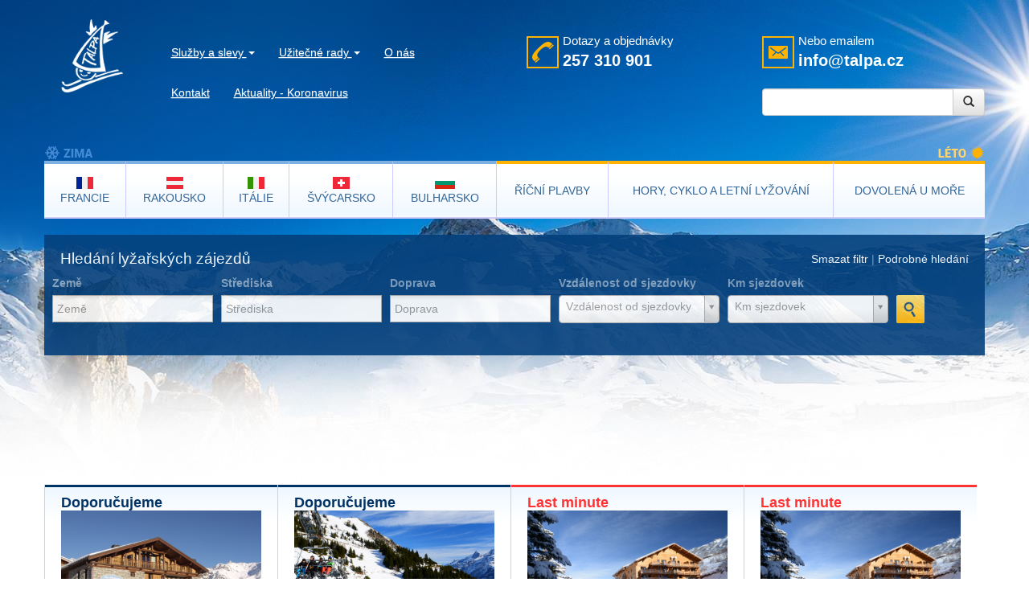

--- FILE ---
content_type: text/html; charset=utf-8
request_url: https://www.talpa.cz/
body_size: 68170
content:






<!DOCTYPE html>
<html lang="en">
  <head>
    <meta charset="utf-8">
    <meta name="viewport" content="width=device-width, initial-scale=1.0">
    <meta name="description" content="Nabízíme lyžařské zájezdy do Alpských středisek Francie, Itálie, Rakouska a Švýcarska. Zajistíme ubytování, skipasy i dopravu.">
    <meta name="author" content="Trilogic">
    <meta name="keywords" content="Lyžování Francie, Itálie, Rakousko, Švýcarsko">
    
    <link rel="shortcut icon" href="/media/ico/favicon.ico">
	 
    	
    	<link href="//netdna.bootstrapcdn.com/bootstrap/3.1.1/css/bootstrap.css" media="screen" rel="stylesheet">
    	<link href="/media/css/bootstrap-theme.css" rel="stylesheet">
    	
<link rel="stylesheet" href="/media/css/iThing.css" type="text/css" />


	<link href="/media/css/flexslider.css" rel="stylesheet">


    	
    	<!-- Custom styles for this template -->
    	<link href="/media/css/theme.css" rel="stylesheet">
    	<!-- Google Analytics -->
			<script>
			window.ga=window.ga||function(){(ga.q=ga.q||[]).push(arguments)};ga.l=+new Date;
			ga('create', 'UA-42529166-1', 'auto');
			ga('send', 'pageview');
			
			</script>
			<script async src='//www.google-analytics.com/analytics.js'></script>
		<!-- End Google Analytics -->
    	<script src="//code.jquery.com/jquery.min.js"></script><script src="//netdna.bootstrapcdn.com/bootstrap/3.1.1/js/bootstrap.min.js"></script>
    	<script src="/media/js/jquery-ui.min.js" type="text/javascript"></script>
    	
<script src="/media/js/jquery.blockUI.js" type="text/javascript"></script>
<script src="/media/js/spin.min.js" type="text/javascript"></script>
<script src="/static/js/heavy_data.min.js" type="text/javascript"></script>
<script src="/media/js/jQRangeSlider-min.js" type="text/javascript"></script>
<script type="text/javascript">
//Spinner
var opts = {
  lines: 13, // The number of lines to draw
  length: 7, // The length of each line
  width: 4, // The line thickness
  radius: 10, // The radius of the inner circle
  corners: 1, // Corner roundness (0..1)
  rotate: 0, // The rotation offset
  color: '#FFFFFF', // #rgb or #rrggbb
  speed: 1, // Rounds per second
  trail: 60, // Afterglow percentage
  shadow: false, // Whether to render a shadow
  hwaccel: false, // Whether to use hardware acceleration
  className: 'spinner', // The CSS class to assign to the spinner
  zIndex: 2e9, // The z-index (defaults to 2000000000)
  top: 'auto', // Top position relative to parent in px
  left: 'auto' // Left position relative to parent in px
};
var ajaxProcessing = false;

function recreateField(name,dat,multiple) {
	$("#id_"+name).select2('destroy');
	if(multiple) {
		$("#id_"+name).replaceWith('<input id="id_'+name+'" name="'+name+'" hidden="true" multiple="multiple">');
		$("#id_"+name).select2({data:dat,multiple: multiple, width: 'resolve'});
	}
	else {
		$("#id_"+name).replaceWith('<input id="id_'+name+'" name="'+name+'" hidden="true">');		
		$("#id_"+name).select2({data:dat});
	}	        
	
	$("#id_"+name).on("change", function() {	
	populateSelects();
	});
}

function populateSelects() {
	datastring = jQuery("#searchform").serializeArray();/* tady je chyba */
	console.log(datastring);	
	jQuery.ajax({
	      url: "/search/",
	      type: "POST",
	      data: datastring,
	      dataType: "json",
	      beforeSend: function(xhr, settings) {
	        ajaxProcessing = true;
	        motak();
    	  },  
	      complete: function(){
	        ajaxProcessing = false;
	        jQuery.unblockUI({ message: jQuery('#domMessage')});
	      },
	      success: function(dat){
	        console.log(dat);
	        if (dat.stredisko && dat.stredisko !="") {
		        recreateField("stredisko",dat.stredisko.results,true);
			}
			if (dat.zeme && dat.zeme !="") {
		        recreateField("zeme",dat.zeme.results,true);
			}
			if (dat.doprava && dat.doprava !="") {
		        recreateField("doprava",dat.doprava.results,true);
			}
			/*if (dat.dni && dat.dni !="") {
				recreateField("dni",dat.dni.results, false);
			}*/
	      }
	      //error: function(feedback){alert(feedback);}
	  });
}

function motak() {
	jQuery.blockUI({ message: jQuery('#domMessage'),css: {
	  	border: 'none',
	  	backgroundColor: 'transparent',
        top:  (jQuery(window).height() - 1) /2 + 'px', 
        left: (jQuery(window).width() - 1) /2 + 'px', 
        width: '1px' 
    } });
}

jQuery(document).ready(function() {    
  var target = document.getElementById('domMessage');
  var spinner = new Spinner(opts).spin(target);
  jQuery("#id_zeme").on("change", function() {
	populateSelects();
	});
	
  jQuery("#id_stredisko").on("change", function() {    
	populateSelects();
	});
	
  jQuery("#id_doprava").on("change", function() {	
	populateSelects();
	});
	
  jQuery("#id_dni").on("change", function() {	
	populateSelects();
	});
	
  $('#more').on('shown.bs.collapse', function () {
	  $("#pricerange").rangeSlider('resize');
  });

});
</script>


    	<script src="/media/js/jquery.autocomplete.js"></script>
		<script type="text/javascript">
		var options, a;
		options = { 
				serviceUrl:'/ajax/fullsearch/',
				minChars:3,
				//delimiter: /(,|;)\s*/, // regex or character
				//maxHeight:400,
				//width:300,
				zIndex: 9999,
				deferRequestBy: 1000, //miliseconds
				//params: { country:'Yes' }, //aditional parameters
				noCache: false, //default is false, set to true to disable caching
				// callback function:
				//onSelect: function(value, data){ alert('You selected: ' + value + ', ' + data); },
				// local autosugest options:
				//lookup: ['January', 'February', 'March', 'April', 'May'] //local lookup values
		};
		
		$(document).ready(function() { 
			$('#id_q').autocomplete(options);
			$( ".rozbalovac" ).on("click", function() {							
				var elem = $( this ).parents('.countrybox').find('.rozbal');				
				elem.show();
			});
			
			$( ".sbalovac" ).on("click", function() {							
				var elem = $( this ).parent().hide();				
			}); 	
		});
		</script>
    <title>CK TALPA - lyžařské zájezdy 2022 - Francie a další lyžování v Alpách | CK Talpa</title>        
  </head>
  
  <body class="">
  	  	
    <div class="container-fluid top-bg">
	  	<div class="container main">
		  	<div class="row">
		  		<div class="col-xs-3 col-md-1" style="padding-right:0px;"><a href="/"><img alt="Logo" src="/media/images/talpa-logo.png" class="img-responsive"></a></div>
			  	<div id="topmenu" class="col-xs-9 col-md-5">
					<nav class="navbar navbar-default" role="navigation">
					  <div class="container-fluid">
					    <!-- Brand and toggle get grouped for better mobile display -->
					    <div class="navbar-header">
					      <button type="button" class="navbar-toggle" data-toggle="collapse" data-target="#bs-example-navbar-collapse-1">
					        <span class="sr-only">Toggle navigation</span>
					        <span class="mobil-menu">Hlavní menu</span>
					      </button>					      
					    </div>
					
					    <!-- Collect the nav links, forms, and other content for toggling -->
					    <div class="collapse navbar-collapse" id="bs-example-navbar-collapse-1">
					      <ul class="nav navbar-nav">					        
					        

<li class=" dropdown">
	
	<a href="/sluzby-slevy/" class="dropdown" data-toggle="dropdown">Služby a slevy <b class="caret"></b></a>
	<ul class="dropdown-menu">
		<li class="">
			<a href="/sluzby-slevy/"><strong>Služby a slevy</strong></a>
		</li>
		<li class="divider"></li>
		
		
			<li class=" dropdown">
				<a href="/sluzby-slevy/doprava/">Doprava</a>
			</li>
		
			<li class=" dropdown">
				<a href="/sluzby-slevy/pojisteni/">Pojištění</a>
			</li>
		
			<li class=" dropdown">
				<a href="/sluzby-slevy/slevy/">Slevy</a>
			</li>
		
			<li class=" dropdown">
				<a href="/sluzby-slevy/zapujceni-lyzarskeho-vybaveni/">Zapůjčení lyžařského vybavení</a>
			</li>
		
			<li class=" dropdown">
				<a href="/sluzby-slevy/lyzarsky-instruktor-zdarma/">Lyžařský instruktor zdarma</a>
			</li>
		
			<li class=" dropdown">
				<a href="/sluzby-slevy/animacni-program-pro-deti/">Animační program pro děti</a>
			</li>
		
			<li class=" dropdown">
				<a href="/sluzby-slevy/sluzby-delegata-ck/">Služby delegáta cestovní kanceláře</a>
			</li>
		
			<li class=" dropdown">
				<a href="/sluzby-slevy/doporucujeme/">DOPORUČUJEME</a>
			</li>
		
			<li class=" dropdown">
				<a href="/lyzovani/komfortni-chalety/">Luxusní chalety</a>
			</li>
		
	</ul>
	
</li>

<li class=" dropdown">
	
	<a href="/uzitecne-rady/" class="dropdown" data-toggle="dropdown">Užitečné rady <b class="caret"></b></a>
	<ul class="dropdown-menu">
		<li class="">
			<a href="/uzitecne-rady/"><strong>Užitečné rady</strong></a>
		</li>
		<li class="divider"></li>
		
		
			<li class=" dropdown">
				<a href="/uzitecne-rady/terminy-prazdnin/">Termíny prázdnin</a>
			</li>
		
	</ul>
	
</li>

<li class="">
	
	<a href="/o-nas/">O nás</a>
	
</li>

<li class="">
	
	<a href="/kontakt/">Kontakt</a>
	
</li>

<li class="">
	
	<a href="/aktuality-koronavirus/">Aktuality - Koronavirus</a>
	
</li>


					        
					      </ul>					      
					    </div><!-- /.navbar-collapse -->
					  </div><!-- /.container-fluid -->
					</nav>
				</div>
				<div class="col-xs-12 col-md-3 topkontakt"><div id="telefon">Dotazy a objednávky<br><span>257 310 901</span></div></div>
				<div class="col-xs-12 col-md-3 topkontakt">
					<a href="mailto:info@talpa.cz" style="text-decoration:none;color:white;"><div id="email">Nebo emailem<br><span>info@talpa.cz</span></div></a><br>
					<form method="get" action="/fullsearch/">						
						<div class="input-group">
                        <input id="id_q" name="q" type="search" class="form-control">
                        <span class="input-group-btn">
                            <button type="submit" class="btn btn-default">
                                <span class="glyphicon glyphicon-search"></span>
                        </button>
                        </span>
                    </div>						
    				</form>					
				</div>
			</div>
			<div id="zima-leto" class="row">
				<div class="col-md-6 visible-md visible-lg" id="zima">&nbsp;</div>
				<div class="col-md-6 visible-md visible-lg" id="leto">&nbsp;</div>
			</div>
			<div id="mainmenu" class="row">				
				<nav class="navbar navbar-default roboto normal" role="navigation">
	                <div class="container-fluid nopadding">
	                    <div class="navbar-header">
	                        <button type="button" class="navbar-toggle" data-toggle="collapse" data-target="#navigation-elements">
	                         <span class="sr-only">Toggle navigation</span>
							 <span class="mobil-menu">Nabídka</span>
	                        </button>
	                    </div>	                    
	                    <div class="collapse navbar-collapse nopadding" id="navigation-elements">
	                        <ul class="nav navbar-nav">
                                <li class="zima"><a href="/lyzovani/francie/"><div class="flag"><div><img src="/media/images/fr_flag.png"></div><div>FRANCIE</div></div></a>
                                </li>
                                <li class="zima"><a href="/lyzovani/rakousko/"><div class="flag"><div><img src="/media/images/at_flag.png"></div><div>RAKOUSKO</div></div></a>
                                </li>
                                <li class="zima"><a href="/lyzovani/italie/"><div class="flag"><div><img src="/media/images/it_flag.png"></div><div>ITÁLIE</div></div></a>
                                </li>
                                <li class="zima"><a href="/lyzovani/svycarsko/"><div class="flag"><div><img src="/media/images/ch_flag.png"></div><div>ŠVÝCARSKO</div></div></a>
                                </li>
                                <li class="zima"><a href="/lyzovani/bulharsko/"><div class="flag"><div><img src="/media/images/bg_flag.png"></div><div>BULHARSKO</div></div></a>
                                </li>
                                <li class="leto"><a href="/ricni-plavby/francie/"><span class="noflag">ŘÍČNÍ PLAVBY</span></a>
                                </li>
                                <li class="leto"><a href="/cyklo-lyze/"><span class="noflag">HORY, CYKLO A LETNÍ LYŽOVÁNÍ</span></a>
                                </li>
                                <li class="leto"><a href="/leto-nd/"><span class="noflag">DOVOLENÁ U MOŘE</span></a>
                                </li>
                            </ul>
	                    </div>
	                </div>
	            </nav>
			</div>			
			

			<div class="row">
						
				
			
			</div>
		    
		    









<div id="domMessage" style="width:100%;display:none;"></div>

<form role="form" method="post" action="/search/" id="searchform">
<input type='hidden' name='csrfmiddlewaretoken' value='jynvvxi4h6NEqJr5FDKszTka1ikTGAQW' />	
<link href="/static/bootstrap3_datetime/css/bootstrap-datetimepicker.min.css" type="text/css" media="all" rel="stylesheet" />
<link href="/static/css/select2.css" type="text/css" media="screen" rel="stylesheet" />
<script type="text/javascript" src="/static/bootstrap3_datetime/js/moment.min.js"></script>
<script type="text/javascript" src="/static/bootstrap3_datetime/js/bootstrap-datetimepicker.min.js"></script>
<script type="text/javascript" src="/static/bootstrap3_datetime/js/locales/bootstrap-datetimepicker.cs.js"></script>
<script type="text/javascript" src="/static/js/select2.js"></script>


    <input id="id_cena_min" name="cena_min" type="hidden" />

    <input id="id_cena_max" name="cena_max" type="hidden" />

<div class="row search">	
	<div class="row">
		<div class="col-md-9">
			<h3 class="nohmargin">Hledání lyžařských zájezdů</h3>
		</div>
		<div class="col-md-3 text-right">			
			<a href=/search/>Smazat filtr</a> | <a data-toggle="collapse" href="#more">Podrobné hledání</a>
		</div>
	</div>
	<div class="row">
		<div class="filter_element sselect">
<div class="form-group">
<label for="id_zeme">Země</label>  

<select multiple="multiple" id="id_zeme" name="zeme">
<option value="32">Bulharsko</option>
<option value="1">Francie</option>
<option value="2">Itálie</option>
<option value="3">Rakousko</option>
</select><link href="/static/css/select2.css" type="text/css" media="screen" rel="stylesheet" />
<script type="text/javascript" src="/static/js/select2.js"></script>
    <script type="text/javascript">
        jQuery(function ($) {
            $("#id_zeme").select2({'width': '200px', 'closeOnSelect': false, 'placeholder': 'Země', 'height': '30px'});
        });
    </script>
</div></div>
		<div class="filter_element sselect">
<div class="form-group">
<label for="id_stredisko">Střediska</label>  

<select multiple="multiple" id="id_stredisko" name="stredisko">
<optgroup label="Pirin - Bulharsko">
<option value="498">Bansko</option>
</optgroup>
<optgroup label="Rila - Bulharsko">
<option value="502">Borovec</option>
</optgroup>
<optgroup label="Rodopy - Bulharsko">
<option value="494">Pamporovo</option>
</optgroup>
<optgroup label="Haute Savoie - Francie">
<option value="105">Avoriaz</option>
<option value="104">Chamonix</option>
<option value="106">Flaine</option>
</optgroup>
<optgroup label="Hautes Alpes - Francie">
<option value="349">Les Orres</option>
<option value="312">Orcieres 1850</option>
<option value="169">Puy St. Vincent</option>
<option value="164">Risoul</option>
<option value="170">Serre Chevalier</option>
<option value="172">Vars</option>
</optgroup>
<optgroup label="Isere - Francie">
<option value="165">Alpe d&#39;Huez</option>
<option value="173">Les 2 Alpes</option>
</optgroup>
<optgroup label="Savoie - Francie">
<option value="108">La Rosiere</option>
</optgroup>
<optgroup label="Savoie - Espace Killy - Francie">
<option value="107">Tignes</option>
</optgroup>
<optgroup label="Savoie - Maurienne - Francie">
<option value="175">Les Sybelles</option>
<option value="177">Saint Francois Longchamp</option>
<option value="171">Val Cenis</option>
<option value="166">Valmeinier - Valloire</option>
</optgroup>
<optgroup label="Savoie - Paradiski - Francie">
<option value="168">La Plagne</option>
<option value="109">Les Arcs</option>
</optgroup>
<optgroup label="Savoie - Trois Vallées - Francie">
<option value="167">Les Menuires</option>
<option value="178">Méribel- Mottaret</option>
<option value="174">Val Thorens</option>
</optgroup>
<optgroup label="Alta Valtellina - Itálie">
<option value="20">Bormio / San Colombano</option>
<option value="21">Livigno</option>
<option value="22">Santa Caterina</option>
</optgroup>
<optgroup label="Dolomiti Superski - Itálie">
<option value="29">3 Zinnen - Tre Cime Dolomiti</option>
<option value="30">Alpe Lusia / San Pellegrino - Tre Valli</option>
<option value="23">Alta Badia</option>
<option value="24">Arabba / Marmolada</option>
<option value="25">Civetta</option>
<option value="26">Cortina d´Ampezzo</option>
<option value="27">Kronplatz - Plan de Corones</option>
<option value="34">Rio Pusteria / Bressanone - Valle Isarco</option>
<option value="28">San Martino di Castrozza / Passo Rolle</option>
<option value="31">Val di Fassa e Carezza</option>
<option value="32">Val di Fiemme / Obereggen</option>
<option value="33">Val Gardena / Alpe di Siusi</option>
</optgroup>
<optgroup label="Friuli Skiregion - Itálie">
<option value="487">Forni di Sopra</option>
<option value="35">Ravascletto - Zoncolan</option>
<option value="377">Sappada</option>
<option value="36">Sella Nevea</option>
<option value="37">Tarvisio</option>
</optgroup>
<optgroup label="Ortler Skiarena - Itálie">
<option value="38">Reinswald</option>
<option value="40">Val Senales</option>
</optgroup>
<optgroup label="Piemonte - Itálie">
<option value="41">Via Lattea / Sestriere</option>
</optgroup>
<optgroup label="Skirama Dolomiti Adamello Brenta - Itálie">
<option value="42">Folgaria / Lavarone</option>
<option value="43">Madonna di Campiglio - Pinzolo</option>
<option value="44">Marilleva / Folgarida</option>
<option value="45">Monte Bondone</option>
<option value="46">Paganella</option>
<option value="47">Pejo</option>
<option value="48">Tonale / Ponte di Legno</option>
</optgroup>
<optgroup label="Val Brembana - Itálie">
<option value="49">Foppolo / Carona</option>
</optgroup>
<optgroup label="Val Camonica - Itálie">
<option value="381">Borno - Monte Altissimo</option>
<option value="50">Montecampione</option>
</optgroup>
<optgroup label="Valle Aurina - Itálie">
<option value="51">Speikboden / Klausberg</option>
</optgroup>
<optgroup label="Valle d´Aosta - Itálie">
<option value="52">Cervinia / Zermatt</option>
<option value="464">La Thuile / La Rosiere</option>
<option value="53">Monterosa Ski</option>
</optgroup>
<optgroup label="Valtellina - Itálie">
<option value="54">Aprica</option>
<option value="55">Chiesa Valmalenco</option>
<option value="56">Madesimo</option>
</optgroup>
<optgroup label="Dolní Rakousko - Rakousko">
<option value="542">Hochkar</option>
</optgroup>
<optgroup label="Horní Rakousko - Rakousko">
<option value="515">Dachstein West</option>
<option value="619">Hinterstoder - Wurzeralm</option>
<option value="545">Hochficht</option>
</optgroup>
<optgroup label="Korutany - Rakousko">
<option value="528">Bad Kleinkirchheim</option>
<option value="535">Gerlitzen</option>
<option value="529">Grossglockner - Heiligenblut</option>
<option value="508">Mölltal - Ankogel</option>
<option value="514">Nassfeld</option>
<option value="553">Petzen</option>
<option value="533">Sportberg Goldeck</option>
<option value="323">Turracherhöhe</option>
</optgroup>
<optgroup label="Salcbursko - Rakousko">
<option value="509">Gasteinertal - Grossarltal</option>
<option value="513">Hochkönig</option>
<option value="512">Kaprun - Zell am See</option>
<option value="519">Lungau</option>
<option value="510">Raurisertal Hochalm</option>
<option value="527">Saalbach / Leogang / Fieberbrunn</option>
<option value="523">Salzburger Sportwelt</option>
</optgroup>
<optgroup label="Tyrolsko - Rakousko">
<option value="593">Innsbruck - Patscherkofel</option>
<option value="335">Kaunertal</option>
<option value="511">Kitzbühel - Kirchberg</option>
<option value="635">Muttereralm</option>
<option value="627">Nauders - Reschenpass</option>
<option value="625">Nordkette Innsbruck</option>
<option value="620">Ötztal - Obergurgl / Hochgurgl</option>
<option value="500">Pitztal</option>
<option value="506">Serfaus - Fiss - Ladis</option>
<option value="591">Ski Arlberg - St. Anton / Zürs / Lech</option>
<option value="517">Skiwelt Wilder Kaiser - Brixental</option>
<option value="538">Sölden Arena - Ötztal</option>
<option value="626">St. Johann in Tirol</option>
<option value="534">Stubaital</option>
<option value="549">Zillertal 3000 / Hintertux</option>
</optgroup>
<optgroup label="Východní Tyrolsko - Rakousko">
<option value="522">Hochpustertal - Sillian</option>
<option value="537">Matrei / Kals</option>
<option value="634">St. Jakob im Defereggental</option>
</optgroup>
<optgroup label="Štýrsko - Rakousko">
<option value="507">Schladming - Dachstein</option>
</optgroup>
</select><link href="/static/css/select2.css" type="text/css" media="screen" rel="stylesheet" />
<script type="text/javascript" src="/static/js/select2.js"></script>
    <script type="text/javascript">
        jQuery(function ($) {
            $("#id_stredisko").select2({'width': '200px', 'closeOnSelect': false, 'placeholder': 'Střediska', 'height': '30px'});
        });
    </script>
</div></div>
		<div class="filter_element sselect">
<div class="form-group">
<label for="id_doprava">Doprava</label>  

<select multiple="multiple" id="id_doprava" name="doprava">
<option value="vlastni">Vlastní</option>
<option value="bus">Bus</option>
</select><link href="/static/css/select2.css" type="text/css" media="screen" rel="stylesheet" />
<script type="text/javascript" src="/static/js/select2.js"></script>
    <script type="text/javascript">
        jQuery(function ($) {
            $("#id_doprava").select2({'width': '200px', 'closeOnSelect': false, 'placeholder': 'Doprava', 'height': '30px'});
        });
    </script>
</div></div>
		<div class="filter_element sselect">
<div class="form-group">
<label for="id_vzdalenost">Vzdálenost od sjezdovky</label>  

<select id="id_vzdalenost" name="vzdalenost">
<option value="" selected="selected"></option>
<option value="150">do 150 m</option>
<option value="300">do 300 m</option>
<option value="500">do 500 m</option>
<option value="1000">do 1000 m</option>
<option value="2000">do 2000 m</option>
<option value="2000 +">nad 2000 m</option>
</select><link href="/static/css/select2.css" type="text/css" media="screen" rel="stylesheet" />
<script type="text/javascript" src="/static/js/select2.js"></script>
    <script type="text/javascript">
        jQuery(function ($) {
            $("#id_vzdalenost").select2({'allowClear': true, 'minimumResultsForSearch': -1, 'closeOnSelect': false, 'placeholder': 'Vzdálenost od sjezdovky', 'width': '200px'});
        });
    </script>
</div></div>
		<div class="filter_element sselect">
<div class="form-group">
<label for="id_sjezdovek">Km sjezdovek</label>  

<select id="id_sjezdovek" name="sjezdovek">
<option value="" selected="selected"></option>
<option value="20">20 km +</option>
<option value="50">50 km +</option>
<option value="100">100 km +</option>
<option value="150">150 km +</option>
<option value="200">200 km +</option>
</select><link href="/static/css/select2.css" type="text/css" media="screen" rel="stylesheet" />
<script type="text/javascript" src="/static/js/select2.js"></script>
    <script type="text/javascript">
        jQuery(function ($) {
            $("#id_sjezdovek").select2({'allowClear': true, 'minimumResultsForSearch': -1, 'closeOnSelect': false, 'placeholder': 'Km sjezdovek', 'width': '200px'});
        });
    </script>
</div></div>
		<div class="filter_element sselect">
			<div class="form-group">
				<label for="submitbtn">&nbsp;</label> 
				<input type="submit" value="" style="background:url(/media/images/search_btn.png) no-repeat;background-size:contain;border:0;width:35px;height:35px;">				
			</div>
		</div>		
	</div>	

	<div id="more" class="collapse">
		<div class="row">
			<div class="col-md-5ths sselect">
<div class="form-group">
<label for="tod">Termín od</label>




        <div class="input-group date" id="tod_picker">
            <input class="form-control" id="tod" name="tod" type="text"/>
            <span class="input-group-addon">
                <span class="glyphicon glyphicon-calendar"></span>
            </span>
        </div>
        <script>
            $(function() {
                $("#tod_picker").datetimepicker({"pickTime": false, "pickSeconds": false, "language": "cs", "format": "DD.MM.YYYY"});
            });
        </script>
</div></div>			
			<div class="col-md-5ths sselect">
<div class="form-group">
<label for="id_strava">Strava</label>  

<select multiple="multiple" id="id_strava" name="strava">
<option value="snidane">snídaně</option>
<option value="polopenze">polopenze</option>
<option value="rozsirena_polopenze">rozšířená polopenze</option>
<option value="plna_penze">plná penze</option>
</select><link href="/static/css/select2.css" type="text/css" media="screen" rel="stylesheet" />
<script type="text/javascript" src="/static/js/select2.js"></script>
    <script type="text/javascript">
        jQuery(function ($) {
            $("#id_strava").select2({'width': '200px', 'closeOnSelect': false, 'placeholder': 'Strava', 'height': '30px'});
        });
    </script>
</div></div>
			<div class="col-md-5ths sselect">
<div class="form-group">
<label for="id_wellness">Wellness</label>  

<select multiple="multiple" id="id_wellness" name="wellness">
<option value="1">slabší, ale existující</option>
<option value="2">průměrné</option>
<option value="3">nadstandart</option>
</select><link href="/static/css/select2.css" type="text/css" media="screen" rel="stylesheet" />
<script type="text/javascript" src="/static/js/select2.js"></script>
    <script type="text/javascript">
        jQuery(function ($) {
            $("#id_wellness").select2({'width': '200px', 'closeOnSelect': false, 'placeholder': 'Wellness', 'height': '30px'});
        });
    </script>
</div></div>
			<div class="col-md-5ths sselect">
<div class="form-group">
<label for="id_kvalita">Kvalita</label>  

<select multiple="multiple" id="id_kvalita" name="kvalita">
<option value="1"> * </option>
<option value="2"> *  * </option>
<option value="3"> *  *  * </option>
<option value="4"> *  *  *  * </option>
<option value="5"> *  *  *  *  * </option>
</select><link href="/static/css/select2.css" type="text/css" media="screen" rel="stylesheet" />
<script type="text/javascript" src="/static/js/select2.js"></script>
    <script type="text/javascript">
        jQuery(function ($) {
            $("#id_kvalita").select2({'width': '200px', 'closeOnSelect': false, 'placeholder': 'Kvalita', 'height': '30px'});
        });
    </script>
</div></div>			
		</div>		
		<div class="row">			
			<!--<div class="col-md-5ths">
<div class="form-group">
<label for="id_cena_min">Cena min</label>



<input class="form-control" id="id_cena_min" name="cena_min" type="hidden" />
</div></div>
			<div class="col-md-5ths">
<div class="form-group">
<label for="id_cena_max">Cena max</label>



<input class="form-control" id="id_cena_max" name="cena_max" type="hidden" />
</div></div>-->
			<div class="col-md-6 col-md-offset-3"><div id="pricerange"></div></div>
			<script>
			<!--			
			
			
			$("#pricerange").rangeSlider(
				{
				bounds: {
					min: 0,
					max: 1000000,
				},
				defaultValues: {
					min: 0,
					max: 1000000,
				},
				step: 1,
				enabled: true
				}
			);
			$("#pricerange").on("valuesChanged", function(e, data){
    			console.log("Values just changed. min: " + data.values.min + " max: " + data.values.max);
    			$("#id_cena_min").attr('value',data.values.min);
    			$("#id_cena_max").attr('value',data.values.max);
    		});
    		
    		
    		//-->			
			</script>			
	</div>				
	</div>
</div>
</form>


<div class="container">

	

<div class="row">

	

<div class="col-xs-12  ">

	

</div>


</div>


</div>

<p style="text-align: center;"> </p>

<p style="text-align: center;"> </p>

<p style='margin: 0px 0px 10px; font-family: "Helvetica Neue", Helvetica, Arial, sans-serif; font-size: 14px; text-align: center;'> </p>

<p style='margin: 0px 0px 10px; color: rgb(102, 102, 102); font-family: "Helvetica Neue", Helvetica, Arial, sans-serif; font-size: 14px; text-align: center;'> </p>

<p align="center"> </p>









<div class="row">
	<div class="flexslider">
	  <ul class="slides">
	  
	    
	    
	    	    
	    <li>
	      <div class="slide doporucene">
	      	<h1>Doporučujeme</h1>
	      	<div class="hotel_img">	       	
            	<img src="/media/lasty/LR_Exte_P1110037_1.JPG" title="LA ROSIERE " />
            </div>
	      	
				<a href="https://www.talpa.cz/lyzovani/francie/la-rosiere/les-balcons-village-la-rosiere/" class="hot">LA ROSIERE </a>
			      	
	      	
	      	<p><span style="color: rgb(255, 0, 0);"><strong>Residence Les Balcons</strong></span></p>

<p>sauna, bazén</p>

<p><b>21.3. - 28.3.</b></p>

<p><strong>AP 4/4 os.  <span style="color: rgb(255, 0, 0);">11490 </span></strong><span style="color: rgb(255, 0, 0);"><strong>Kč/os. </strong></span></p>

<p>ubytování + skipas</p>

	      	
	      	<div class="cena_container">	      		
	      		<div class="cena"></div>
	      	</div>
	      </div>
	    </li>	    
	    	    
	    <li>
	      <div class="slide doporucene">
	      	<h1>Doporučujeme</h1>
	      	<div class="hotel_img">	       	
            	<img src="/media/lasty/location-auris-residence-les-balcons-d-aurea-02_3.jpg" title="ALPE D HUEZ" />
            </div>
	      	
				<a href="https://www.talpa.cz/lyzovani/francie/alpe-dhuez/residence-les-balcons-daurea/" class="hot">ALPE D HUEZ</a>
			      	
	      	
	      	<p><strong><span style="color: rgb(255, 0, 0);">Les Balcons d´Aurea</span></strong></p>

<p>residence s bazénem, u sjezdovek</p>

<p><strong>10.01. - 17.01.</strong></p>

<p><strong>AP 4/4 os.</strong> <strong style="color: rgb(255, 0, 0);"> </strong></p>

<p><span style="color: #FF0000;"><strong>Cena: 11390 Kč/os.</strong></span></p>

<p>ubytování + skipas 6d</p>

<p> </p>

	      	
	      	<div class="cena_container">	      		
	      		<div class="cena"></div>
	      	</div>
	      </div>
	    </li>	    
	    	    
	    <li>
	      <div class="slide last">
	      	<h1>Last minute</h1>
	      	<div class="hotel_img">	       	
            	<img src="/media/lasty/Residence-1_11.jpg" title="VARS" />
            </div>
	      	
				<a href="http://www.talpa.cz/lyzovani/francie/vars/rezidence-pra-sainte-marie-vars/" class="hot">VARS</a>
			      	
	      	
	      	<p><span style="color: rgb(255, 0, 0);"><strong>Residence Pra Saint Marie</strong></span></p>

<p>s bazénem, u sjezdovky</p>

<p><strong>17.01. - 24.01.</strong></p>

<p><strong>AP 4/4os.  </strong><strong style='color: rgb(255, 0, 0); font-family: "Helvetica Neue", Helvetica, Arial, sans-serif; font-size: 14px;'> 11 690 Kč/os. </strong></p>

<p><strong style='color: rgb(255, 0, 0); font-family: "Helvetica Neue", Helvetica, Arial, sans-serif; font-size: 14px;'>( vč. slevy 500 Kč/os.) </strong></p>

<p>ubytování + skipas 6d</p>

	      	
	      	<div class="cena_container">	      		
	      		<div class="cena"></div>
	      	</div>
	      </div>
	    </li>	    
	    	    
	    <li>
	      <div class="slide last">
	      	<h1>Last minute</h1>
	      	<div class="hotel_img">	       	
            	<img src="/media/lasty/Residence-1_12.jpg" title="VARS" />
            </div>
	      	
				<a href="https://www.talpa.cz/lyzovani/francie/vars/" class="hot">VARS</a>
			      	
	      	
	      	<p><span style="color: rgb(255, 0, 0);"><strong>Residence Pra Saint Marie</strong></span></p>

<p>s bazénem, u sjezdovky</p>

<p><strong>24.01. - 31.01.</strong></p>

<p><strong>AP 4/4os.  </strong><strong style='color: rgb(255, 0, 0); font-family: "Helvetica Neue", Helvetica, Arial, sans-serif; font-size: 14px;'> 11 990 Kč/os. </strong></p>

<p><strong style='color: rgb(255, 0, 0); font-family: "Helvetica Neue", Helvetica, Arial, sans-serif; font-size: 14px;'>( vč. slevy 600 Kč/os.) </strong></p>

<p>ubytování + skipas 6d</p>

	      	
	      	<div class="cena_container">	      		
	      		<div class="cena"></div>
	      	</div>
	      </div>
	    </li>	    
	    
	   	    
	  </ul>
	</div>
</div>
<div class="row strike">
		<h1>Lyžařské zájezdy 2026<span> - Francie, Itálie, Rakousko - </span>CK TALPA</h1>

</div>
<div class="row" id="countrys">	
	

<div class="col-md-3 countrybox">
	<div class="rozbal padding-15">
	<div class="popisek">
	<h2><a href="/lyzovani/francie/" style="text-decoration:none;"><img alt="Logo" src="/media/images/vlajky/fr_flag.png" class="flag_in_header">Francie</a></h2>
	<p><span style="line-height: 20.7999992370605px;">Nejdokonalejší propojenost lyžařských středisek, velké množství bezpečných volných terénů, nejrozsáhlejší horská panoramata, skromnější ubytování za rozumnou cenu.</span></p>

</div>
	<a class="sbalovac" style="text-decoration:none;">Střediska&nbsp;<img src="/media/images/roll_up_zeme.png" alt="sbalit" title="Sbalit"></a>
		<ul>
		    
		    <li role="presentation"><a role="menuitem" tabindex="-1" href="/lyzovani/francie/alpe-dhuez/">Alpe d&#39;Huez</a></li>
		    
		    <li role="presentation"><a role="menuitem" tabindex="-1" href="/lyzovani/francie/avoriaz/">Avoriaz</a></li>
		    
		    <li role="presentation"><a role="menuitem" tabindex="-1" href="/lyzovani/francie/chamonix/">Chamonix</a></li>
		    
		    <li role="presentation"><a role="menuitem" tabindex="-1" href="/lyzovani/francie/courchevel/">Courchevel</a></li>
		    
		    <li role="presentation"><a role="menuitem" tabindex="-1" href="/lyzovani/francie/flaine/">Flaine</a></li>
		    
		    <li role="presentation"><a role="menuitem" tabindex="-1" href="/lyzovani/francie/la-norma/">La Norma</a></li>
		    
		    <li role="presentation"><a role="menuitem" tabindex="-1" href="/lyzovani/francie/la-plagne/">La Plagne</a></li>
		    
		    <li role="presentation"><a role="menuitem" tabindex="-1" href="/lyzovani/francie/la-rosiere/">La Rosiere</a></li>
		    
		    <li role="presentation"><a role="menuitem" tabindex="-1" href="/lyzovani/francie/les-2-alpes/">Les 2 Alpes</a></li>
		    
		    <li role="presentation"><a role="menuitem" tabindex="-1" href="/lyzovani/francie/les-arcs/">Les Arcs</a></li>
		    
		    <li role="presentation"><a role="menuitem" tabindex="-1" href="/lyzovani/francie/les-menuires/">Les Menuires</a></li>
		    
		    <li role="presentation"><a role="menuitem" tabindex="-1" href="/lyzovani/francie/les-orres/">Les Orres</a></li>
		    
		    <li role="presentation"><a role="menuitem" tabindex="-1" href="/lyzovani/francie/les-sybelles/">Les Sybelles</a></li>
		    
		    <li role="presentation"><a role="menuitem" tabindex="-1" href="/lyzovani/francie/mottaret/">Méribel- Mottaret</a></li>
		    
		    <li role="presentation"><a role="menuitem" tabindex="-1" href="/lyzovani/francie/orcieres-1850/">Orcieres 1850</a></li>
		    
		    <li role="presentation"><a role="menuitem" tabindex="-1" href="/lyzovani/francie/paradiski/">Paradiski</a></li>
		    
		    <li role="presentation"><a role="menuitem" tabindex="-1" href="/lyzovani/francie/puy-st-vincent/">Puy St. Vincent</a></li>
		    
		    <li role="presentation"><a role="menuitem" tabindex="-1" href="/lyzovani/francie/risoul/">Risoul</a></li>
		    
		    <li role="presentation"><a role="menuitem" tabindex="-1" href="/lyzovani/francie/saint-francois-longchamp/">Saint Francois Longchamp</a></li>
		    
		    <li role="presentation"><a role="menuitem" tabindex="-1" href="/lyzovani/francie/serre-chevalier/">Serre Chevalier</a></li>
		    
		    <li role="presentation"><a role="menuitem" tabindex="-1" href="/lyzovani/francie/tignes-espace-killy/">Tignes</a></li>
		    
		    <li role="presentation"><a role="menuitem" tabindex="-1" href="/lyzovani/francie/trois-vallees/">Trois Vallées</a></li>
		    
		    <li role="presentation"><a role="menuitem" tabindex="-1" href="/lyzovani/francie/val-cenis/">Val Cenis</a></li>
		    
		    <li role="presentation"><a role="menuitem" tabindex="-1" href="/lyzovani/francie/valmeinier-valloire/">Valmeinier - Valloire</a></li>
		    
		    <li role="presentation"><a role="menuitem" tabindex="-1" href="/lyzovani/francie/val-thorens/">Val Thorens</a></li>
		    
		    <li role="presentation"><a role="menuitem" tabindex="-1" href="/lyzovani/francie/vars/">Vars</a></li>
		    
	  	</ul>
	</div>
	<div class="popisek">
	<h2><a href="/lyzovani/francie/" style="text-decoration:none;"><img alt="Logo" src="/media/images/vlajky/fr_flag.png" class="flag_in_header">Francie</a></h2>
	<p><span style="line-height: 20.7999992370605px;">Nejdokonalejší propojenost lyžařských středisek, velké množství bezpečných volných terénů, nejrozsáhlejší horská panoramata, skromnější ubytování za rozumnou cenu.</span></p>

</div>
	<div class="bottom-align-text">
	<a class="rozbalovac" style="text-decoration:none;">Střediska&nbsp;<img src="/media/images/roll_down_zeme.png" alt="rozbalit" title="Rozbalit"></a>
	</div>
</div>

<div class="col-md-3 countrybox">
	<div class="rozbal padding-15">
	<div class="popisek">
	<h2><a href="/lyzovani/italie/" style="text-decoration:none;"><img alt="Logo" src="/media/images/vlajky/it_flag.png" class="flag_in_header">Itálie</a></h2>
	<p><span style="line-height: 20.7999992370605px;">Prostorné bydlení, perfektně upravené sjezdovky, zpravidla se ale musíte za vzdálenějšími terény dopravit autem nebo skibusem.</span></p>

</div>
	<a class="sbalovac" style="text-decoration:none;">Střediska&nbsp;<img src="/media/images/roll_up_zeme.png" alt="sbalit" title="Sbalit"></a>
		<ul>
		    
		    <li role="presentation"><a role="menuitem" tabindex="-1" href="/lyzovani/italie/3-zinnen-tre-cime-dolomiti/">3 Zinnen - Tre Cime Dolomiti</a></li>
		    
		    <li role="presentation"><a role="menuitem" tabindex="-1" href="/lyzovani/italie/alpe-lusia-san-pellegrino-tre-valli/">Alpe Lusia / San Pellegrino - Tre Valli</a></li>
		    
		    <li role="presentation"><a role="menuitem" tabindex="-1" href="/lyzovani/italie/alta-badia/">Alta Badia</a></li>
		    
		    <li role="presentation"><a role="menuitem" tabindex="-1" href="/lyzovani/italie/aprica/">Aprica</a></li>
		    
		    <li role="presentation"><a role="menuitem" tabindex="-1" href="/lyzovani/italie/arabba-marmolada/">Arabba / Marmolada</a></li>
		    
		    <li role="presentation"><a role="menuitem" tabindex="-1" href="/lyzovani/italie/bormio-san-colombano/">Bormio / San Colombano</a></li>
		    
		    <li role="presentation"><a role="menuitem" tabindex="-1" href="/lyzovani/italie/borno-monte-altissimo/">Borno - Monte Altissimo</a></li>
		    
		    <li role="presentation"><a role="menuitem" tabindex="-1" href="/lyzovani/italie/cervinia-zermatt/">Cervinia / Zermatt</a></li>
		    
		    <li role="presentation"><a role="menuitem" tabindex="-1" href="/lyzovani/italie/chiesa-valmalenco/">Chiesa Valmalenco</a></li>
		    
		    <li role="presentation"><a role="menuitem" tabindex="-1" href="/lyzovani/italie/civetta/">Civetta</a></li>
		    
		    <li role="presentation"><a role="menuitem" tabindex="-1" href="/lyzovani/italie/cortina-d-ampezzo/">Cortina d´Ampezzo</a></li>
		    
		    <li role="presentation"><a role="menuitem" tabindex="-1" href="/lyzovani/italie/courmayeur/">Courmayeur</a></li>
		    
		    <li role="presentation"><a role="menuitem" tabindex="-1" href="/lyzovani/italie/folgaria-lavarone/">Folgaria / Lavarone</a></li>
		    
		    <li role="presentation"><a role="menuitem" tabindex="-1" href="/lyzovani/italie/foppolo-carona/">Foppolo / Carona</a></li>
		    
		    <li role="presentation"><a role="menuitem" tabindex="-1" href="/lyzovani/italie/forni-di-sopra/">Forni di Sopra</a></li>
		    
		    <li role="presentation"><a role="menuitem" tabindex="-1" href="/lyzovani/italie/kronplatz-plan-de-corones/">Kronplatz - Plan de Corones</a></li>
		    
		    <li role="presentation"><a role="menuitem" tabindex="-1" href="/lyzovani/italie/la-thuile-la-rosiere/">La Thuile / La Rosiere</a></li>
		    
		    <li role="presentation"><a role="menuitem" tabindex="-1" href="/lyzovani/italie/livigno/">Livigno</a></li>
		    
		    <li role="presentation"><a role="menuitem" tabindex="-1" href="/lyzovani/italie/madesimo/">Madesimo</a></li>
		    
		    <li role="presentation"><a role="menuitem" tabindex="-1" href="/lyzovani/italie/madonna-di-campiglio-pinzolo/">Madonna di Campiglio - Pinzolo</a></li>
		    
		    <li role="presentation"><a role="menuitem" tabindex="-1" href="/lyzovani/italie/marilleva-folgarida/">Marilleva / Folgarida</a></li>
		    
		    <li role="presentation"><a role="menuitem" tabindex="-1" href="/lyzovani/italie/monte-bondone/">Monte Bondone</a></li>
		    
		    <li role="presentation"><a role="menuitem" tabindex="-1" href="/lyzovani/italie/montecampione/">Montecampione</a></li>
		    
		    <li role="presentation"><a role="menuitem" tabindex="-1" href="/lyzovani/italie/monterosa-ski/">Monterosa Ski</a></li>
		    
		    <li role="presentation"><a role="menuitem" tabindex="-1" href="/lyzovani/italie/paganella/">Paganella</a></li>
		    
		    <li role="presentation"><a role="menuitem" tabindex="-1" href="/lyzovani/italie/pejo/">Pejo</a></li>
		    
		    <li role="presentation"><a role="menuitem" tabindex="-1" href="/lyzovani/italie/prato-nevoso/">Prato Nevoso</a></li>
		    
		    <li role="presentation"><a role="menuitem" tabindex="-1" href="/lyzovani/italie/ravascletto-zoncolan/">Ravascletto - Zoncolan</a></li>
		    
		    <li role="presentation"><a role="menuitem" tabindex="-1" href="/lyzovani/italie/reinswald/">Reinswald</a></li>
		    
		    <li role="presentation"><a role="menuitem" tabindex="-1" href="/lyzovani/italie/rio-pusteria-bressanone-valle-isarco/">Rio Pusteria / Bressanone - Valle Isarco</a></li>
		    
		    <li role="presentation"><a role="menuitem" tabindex="-1" href="/lyzovani/italie/san-martino-di-castrozza-passo-rolle/">San Martino di Castrozza / Passo Rolle</a></li>
		    
		    <li role="presentation"><a role="menuitem" tabindex="-1" href="/lyzovani/italie/santa-caterina/">Santa Caterina</a></li>
		    
		    <li role="presentation"><a role="menuitem" tabindex="-1" href="/lyzovani/italie/sappada/">Sappada</a></li>
		    
		    <li role="presentation"><a role="menuitem" tabindex="-1" href="/lyzovani/italie/sella-nevea/">Sella Nevea</a></li>
		    
		    <li role="presentation"><a role="menuitem" tabindex="-1" href="/lyzovani/italie/speikboden-klausberg/">Speikboden / Klausberg</a></li>
		    
		    <li role="presentation"><a role="menuitem" tabindex="-1" href="/lyzovani/italie/tarvisio/">Tarvisio</a></li>
		    
		    <li role="presentation"><a role="menuitem" tabindex="-1" href="/lyzovani/italie/tonale-ponte-di-legno/">Tonale / Ponte di Legno</a></li>
		    
		    <li role="presentation"><a role="menuitem" tabindex="-1" href="/lyzovani/italie/val-di-fassa-e-carezza/">Val di Fassa e Carezza</a></li>
		    
		    <li role="presentation"><a role="menuitem" tabindex="-1" href="/lyzovani/italie/val-di-fiemme-obereggen/">Val di Fiemme / Obereggen</a></li>
		    
		    <li role="presentation"><a role="menuitem" tabindex="-1" href="/lyzovani/italie/val-gardena-alpe-di-siusi/">Val Gardena / Alpe di Siusi</a></li>
		    
		    <li role="presentation"><a role="menuitem" tabindex="-1" href="/lyzovani/italie/val-senales/">Val Senales</a></li>
		    
		    <li role="presentation"><a role="menuitem" tabindex="-1" href="/lyzovani/italie/via-lattea-sestriere/">Via Lattea / Sestriere</a></li>
		    
		    <li role="presentation"><a role="menuitem" tabindex="-1" href="/lyzovani/italie/zkracene-pobyty-italie/">Zkrácené pobyty Itálie</a></li>
		    
	  	</ul>
	</div>
	<div class="popisek">
	<h2><a href="/lyzovani/italie/" style="text-decoration:none;"><img alt="Logo" src="/media/images/vlajky/it_flag.png" class="flag_in_header">Itálie</a></h2>
	<p><span style="line-height: 20.7999992370605px;">Prostorné bydlení, perfektně upravené sjezdovky, zpravidla se ale musíte za vzdálenějšími terény dopravit autem nebo skibusem.</span></p>

</div>
	<div class="bottom-align-text">
	<a class="rozbalovac" style="text-decoration:none;">Střediska&nbsp;<img src="/media/images/roll_down_zeme.png" alt="rozbalit" title="Rozbalit"></a>
	</div>
</div>

<div class="col-md-3 countrybox">
	<div class="rozbal padding-15">
	<div class="popisek">
	<h2><a href="/lyzovani/rakousko/" style="text-decoration:none;"><img alt="Logo" src="/media/images/vlajky/at_flag.png" class="flag_in_header">Rakousko</a></h2>
	<p>Nejbližší lyžařské terény z Čech a Moravy, prostorné a kvalitní ubytování, technicky dokonale vybavená střediska vhodná i pro nejmenší lyžaře.</p>

</div>
	<a class="sbalovac" style="text-decoration:none;">Střediska&nbsp;<img src="/media/images/roll_up_zeme.png" alt="sbalit" title="Sbalit"></a>
		<ul>
		    
		    <li role="presentation"><a role="menuitem" tabindex="-1" href="/lyzovani/rakousko/bad-kleinkirchheim/">Bad Kleinkirchheim</a></li>
		    
		    <li role="presentation"><a role="menuitem" tabindex="-1" href="/lyzovani/rakousko/dachstein-west/">Dachstein West</a></li>
		    
		    <li role="presentation"><a role="menuitem" tabindex="-1" href="/lyzovani/rakousko/gasteinertal-grossarltal/">Gasteinertal - Grossarltal</a></li>
		    
		    <li role="presentation"><a role="menuitem" tabindex="-1" href="/lyzovani/rakousko/gerlitzen/">Gerlitzen</a></li>
		    
		    <li role="presentation"><a role="menuitem" tabindex="-1" href="/lyzovani/rakousko/grossglockner-heiligenblut/">Grossglockner - Heiligenblut</a></li>
		    
		    <li role="presentation"><a role="menuitem" tabindex="-1" href="/lyzovani/rakousko/hinterstoder-wurzeralm/">Hinterstoder - Wurzeralm</a></li>
		    
		    <li role="presentation"><a role="menuitem" tabindex="-1" href="/lyzovani/rakousko/hochficht/">Hochficht</a></li>
		    
		    <li role="presentation"><a role="menuitem" tabindex="-1" href="/lyzovani/rakousko/hochkar/">Hochkar</a></li>
		    
		    <li role="presentation"><a role="menuitem" tabindex="-1" href="/lyzovani/rakousko/hochkonig/">Hochkönig</a></li>
		    
		    <li role="presentation"><a role="menuitem" tabindex="-1" href="/lyzovani/rakousko/hochpustertal-sillian/">Hochpustertal - Sillian</a></li>
		    
		    <li role="presentation"><a role="menuitem" tabindex="-1" href="/lyzovani/rakousko/hochzeiger-pitztal/">Hochzeiger - Pitztal</a></li>
		    
		    <li role="presentation"><a role="menuitem" tabindex="-1" href="/lyzovani/rakousko/innsbruck-patscherkofel/">Innsbruck - Patscherkofel</a></li>
		    
		    <li role="presentation"><a role="menuitem" tabindex="-1" href="/lyzovani/rakousko/kaprun-zell-am-see/">Kaprun - Zell am See</a></li>
		    
		    <li role="presentation"><a role="menuitem" tabindex="-1" href="/lyzovani/rakousko/kaunertal/">Kaunertal</a></li>
		    
		    <li role="presentation"><a role="menuitem" tabindex="-1" href="/lyzovani/rakousko/kitzbuhel-kirchberg/">Kitzbühel - Kirchberg</a></li>
		    
		    <li role="presentation"><a role="menuitem" tabindex="-1" href="/lyzovani/rakousko/lungau/">Lungau</a></li>
		    
		    <li role="presentation"><a role="menuitem" tabindex="-1" href="/lyzovani/rakousko/matrei-kals/">Matrei / Kals</a></li>
		    
		    <li role="presentation"><a role="menuitem" tabindex="-1" href="/lyzovani/rakousko/molltal-ankogel/">Mölltal - Ankogel</a></li>
		    
		    <li role="presentation"><a role="menuitem" tabindex="-1" href="/lyzovani/rakousko/muttereralm/">Muttereralm</a></li>
		    
		    <li role="presentation"><a role="menuitem" tabindex="-1" href="/lyzovani/rakousko/nassfeld/">Nassfeld</a></li>
		    
		    <li role="presentation"><a role="menuitem" tabindex="-1" href="/lyzovani/rakousko/nauders-reschenpass/">Nauders - Reschenpass</a></li>
		    
		    <li role="presentation"><a role="menuitem" tabindex="-1" href="/lyzovani/rakousko/nordkette-innsbruck/">Nordkette Innsbruck</a></li>
		    
		    <li role="presentation"><a role="menuitem" tabindex="-1" href="/lyzovani/rakousko/otztal-obergurgl-hochgurgl/">Ötztal - Obergurgl / Hochgurgl</a></li>
		    
		    <li role="presentation"><a role="menuitem" tabindex="-1" href="/lyzovani/rakousko/petzen/">Petzen</a></li>
		    
		    <li role="presentation"><a role="menuitem" tabindex="-1" href="/lyzovani/rakousko/pitztal/">Pitztal</a></li>
		    
		    <li role="presentation"><a role="menuitem" tabindex="-1" href="/lyzovani/rakousko/raurisertal-hochalm/">Raurisertal Hochalm</a></li>
		    
		    <li role="presentation"><a role="menuitem" tabindex="-1" href="/lyzovani/rakousko/saalbach-leogang-fieberbrunn/">Saalbach / Leogang / Fieberbrunn</a></li>
		    
		    <li role="presentation"><a role="menuitem" tabindex="-1" href="/lyzovani/rakousko/salzburger-sportwelt/">Salzburger Sportwelt</a></li>
		    
		    <li role="presentation"><a role="menuitem" tabindex="-1" href="/lyzovani/rakousko/schladming-dachstein/">Schladming - Dachstein</a></li>
		    
		    <li role="presentation"><a role="menuitem" tabindex="-1" href="/lyzovani/rakousko/serfaus-fiss-ladis/">Serfaus - Fiss - Ladis</a></li>
		    
		    <li role="presentation"><a role="menuitem" tabindex="-1" href="/lyzovani/rakousko/ski-arlberg-st-anton-zurs-lech/">Ski Arlberg - St. Anton / Zürs / Lech</a></li>
		    
		    <li role="presentation"><a role="menuitem" tabindex="-1" href="/lyzovani/rakousko/skiwelt-wilder-kaiser-brixental/">Skiwelt Wilder Kaiser - Brixental</a></li>
		    
		    <li role="presentation"><a role="menuitem" tabindex="-1" href="/lyzovani/rakousko/solden-arena-otztal/">Sölden Arena - Ötztal</a></li>
		    
		    <li role="presentation"><a role="menuitem" tabindex="-1" href="/lyzovani/rakousko/sportberg-goldeck/">Sportberg Goldeck</a></li>
		    
		    <li role="presentation"><a role="menuitem" tabindex="-1" href="/lyzovani/rakousko/st-jakob-im-defereggental/">St. Jakob im Defereggental</a></li>
		    
		    <li role="presentation"><a role="menuitem" tabindex="-1" href="/lyzovani/rakousko/st-johann-in-tirol/">St. Johann in Tirol</a></li>
		    
		    <li role="presentation"><a role="menuitem" tabindex="-1" href="/lyzovani/rakousko/stubaital/">Stubaital</a></li>
		    
		    <li role="presentation"><a role="menuitem" tabindex="-1" href="/lyzovani/rakousko/turracherhohe/">Turracherhöhe</a></li>
		    
		    <li role="presentation"><a role="menuitem" tabindex="-1" href="/lyzovani/rakousko/zillertal-3000-hintertux/">Zillertal 3000 / Hintertux</a></li>
		    
	  	</ul>
	</div>
	<div class="popisek">
	<h2><a href="/lyzovani/rakousko/" style="text-decoration:none;"><img alt="Logo" src="/media/images/vlajky/at_flag.png" class="flag_in_header">Rakousko</a></h2>
	<p>Nejbližší lyžařské terény z Čech a Moravy, prostorné a kvalitní ubytování, technicky dokonale vybavená střediska vhodná i pro nejmenší lyžaře.</p>

</div>
	<div class="bottom-align-text">
	<a class="rozbalovac" style="text-decoration:none;">Střediska&nbsp;<img src="/media/images/roll_down_zeme.png" alt="rozbalit" title="Rozbalit"></a>
	</div>
</div>

<div class="col-md-3 countrybox">
	<div class="rozbal padding-15">
	<div class="popisek">
	<h2><a href="/lyzovani/svycarsko/" style="text-decoration:none;"><img alt="Logo" src="/media/images/vlajky/ch_flag.png" class="flag_in_header">Švýcarsko</a></h2>
	<p>Jistota sněhové pokrývky, příjemné ubytování, lyžování v krásném prostředí, kuchyně všech národů a čistota především, kontrast.</p>

</div>
	<a class="sbalovac" style="text-decoration:none;">Střediska&nbsp;<img src="/media/images/roll_up_zeme.png" alt="sbalit" title="Sbalit"></a>
		<ul>
		    
		    <li role="presentation"><a role="menuitem" tabindex="-1" href="/lyzovani/svycarsko/engadin-st-moritz/">Engadin - St. Moritz</a></li>
		    
		    <li role="presentation"><a role="menuitem" tabindex="-1" href="/lyzovani/svycarsko/4-vallees/">Veysonnaz - Čtyři Údolí</a></li>
		    
		    <li role="presentation"><a role="menuitem" tabindex="-1" href="/lyzovani/svycarsko/zermatt/">Zermatt / Cervinia</a></li>
		    
	  	</ul>
	</div>
	<div class="popisek">
	<h2><a href="/lyzovani/svycarsko/" style="text-decoration:none;"><img alt="Logo" src="/media/images/vlajky/ch_flag.png" class="flag_in_header">Švýcarsko</a></h2>
	<p>Jistota sněhové pokrývky, příjemné ubytování, lyžování v krásném prostředí, kuchyně všech národů a čistota především, kontrast.</p>

</div>
	<div class="bottom-align-text">
	<a class="rozbalovac" style="text-decoration:none;">Střediska&nbsp;<img src="/media/images/roll_down_zeme.png" alt="rozbalit" title="Rozbalit"></a>
	</div>
</div>

<div class="container">

	
<hr />


</div>

<a href="/srovnavaci-tabulka/" alt="Cenové porovnání středisek" style="text-align:center;display:block;">Cenové porovnání středisek</a>
</div>
<div class="row blacktext" id="info">
	<div class="col-md-9">
		<h2>CK Talpa</h2>

<p>Zdravíme lyžaře a lyžařky!</p>

<p>Stýská se Vám po horách stejně jako nám?</p>

<p>Doufáme, že letošní zima bude plná sněhu a sluníčka.</p>

<p>V prosinci se na Vás budeme opět těšit na <strong>předvánočním Pitztalu s testováním lyží</strong> <strong>(4. - 7. 12. 2025)</strong>.</p>

<p>Hlavně se už nemůžeme dočkat naší <strong>nejoblíbenější Francie</strong> a její neomezené nabídky bílých svahů zalitých sluncem a třeba i po kolena ježdění v prašanu nebo na ranním manšestru.</p>

<p><span style="color: #FF0000;"><strong>Hodíme za hlavu všechny starosti. Od lyží nás letos nic neodradí.</strong></span></p>

<p>Kompletní nabídku najdete na <a href="http://www.talpa.cz/"><strong>www.talpa.cz</strong></a></p>

<p> </p>

<p>Těšte se s námi na lyžařskou pohodu.</p>

<p>Děkujeme všem, kteří nás podporují.</p>

<p>Váš tým TALPA CK</p>

<p> </p>

	</div>
	<div class="col-md-3 nopadding">
		<a href="/rezervace/poptavka/" style="text-decoration: none;">
		<div id="baner">
			<div class="pull-left">
				<img alt="Pomuzeme s vyberem" src="/media/images/banner_pomoc.png">
			</div>
			<div class="clearfix" style="padding:10px;padding-top:15px;">
				<span style="color: #819fbd;">Nemáte jasnou představu?</span><br><span style="color:white;font-size:large;">Pomůžeme s výběrem Vaší dovolené</span>
			</div>
		</div>
		</a>
	</div>	
</div>
<div class="row blacktext">
	<div class="col-md-3">
		<a href="https://www.talpa.cz/sluzby-slevy/pojisteni/" style="text-decoration:none;">
<div id="pojisteni" class="infobox">
	<div class="header">
	<div class = row>
		<div class="col-xs-8"><h3>Cestovní pojištění</h3></div>
		<div class="col-xs-4 dal"><img alt="Logo" src="/media/images/roll_right.png"></div></div>
	</div>
	<div class="popis"><p><strong>Pojištění UNION</strong></p>
</div>
</div>
</a><a href="http://www.talpa.cz/rezervace/poptavka" style="text-decoration:none;">
<div id="katalog" class="infobox">
	<div class="header">
	<div class = row>
		<div class="col-xs-8"><h3>Nový katalog</h3></div>
		<div class="col-xs-4 dal"><img alt="Logo" src="/media/images/roll_right.png"></div></div>
	</div>
	<div class="popis"><p><b>Nabídku na rok 2025/2026 již připravujeme...</b></p>

<p><b>Nevíte si rady, napište nám!</b></p>
</div>
</div>
</a>
	</div>
	<div class="col-md-3">
		<a href="https://www.talpa.cz/lyzovani/rakousko/pitztal/testovani-lyzi/" style="text-decoration:none;">
<div id="vanoce" class="infobox">
	<div class="header">
	<div class = row>
		<div class="col-xs-8"><h3>PŘEDVÁNOČNÍ PITZTAL 2025</h3></div>
		<div class="col-xs-4 dal"><img alt="Logo" src="/media/images/roll_right.png"></div></div>
	</div>
	<div class="popis"><div>
<p><b><span style='font-size: 10.5pt; font-family: "Helvetica",sans-serif; color: red;'>Na hory s Talpou + testování lyží</span></b></p>

<p style=""><b><span style='font-size: 10.5pt; font-family: "Helvetica",sans-serif; color: blue;'>4. 12. - 7. 12. 2025</span></b></p>

<p style=""><b><span style='font-size: 10.5pt; font-family: "Helvetica",sans-serif; color: blue;'>Cena od 6.030,-Kč/os.</span></b></p>
</div>
</div>
</div>
</a><a href="http://www.talpa.cz/lyzovani/komfortni-chalety/" style="text-decoration:none;">
<div id="chalety" class="infobox">
	<div class="header">
	<div class = row>
		<div class="col-xs-8"><h3>Luxusní Chalety</h3></div>
		<div class="col-xs-4 dal"><img alt="Logo" src="/media/images/roll_right.png"></div></div>
	</div>
	<div class="popis"><p><strong>Ubytování v komfortních</strong></p>

<p><strong>chaletech</strong></p>
</div>
</div>
</a>				
	</div>
	<div class="col-md-3">
	
		<a href="https://www.talpa.cz/lyzovani/italie/cervinia-zermatt/residence-cervinia-due/" style="text-decoration:none;">
<div id="katalog" class="infobox">
	<div class="header">
	<div class = row>
		<div class="col-xs-8"><h3>Lyžování pod Matterhornem</h3></div>
		<div class="col-xs-4 dal"><img alt="Logo" src="/media/images/roll_right.png"></div></div>
	</div>
	<div class="popis"><p>CERVINIA - Residence Cervinia 2</p>

<p>Cena od 14.690,-Kč/os.</p>

<p>(ubytování + skipas)</p>
</div>
</div>
</a><a href="https://www.talpa.cz/ricni-plavby/francie/" style="text-decoration:none;">
<div id="lode" class="infobox">
	<div class="header">
	<div class = row>
		<div class="col-xs-8"><h3>Říční plavby</h3></div>
		<div class="col-xs-4 dal"><img alt="Logo" src="/media/images/roll_right.png"></div></div>
	</div>
	<div class="popis"><p><strong>KAPITÁNEM BEZ ZKOUŠEK A PŘEDCHOZÍCH ZKUŠENOSTÍ!</strong></p>

<p><em>Staňte se kapitánem lodi a sami rozhodněte, kam se svou posádkou zamíříte.</em></p>

<p> </p>
</div>
</div>
</a>		
	</div>
	<div class="col-md-3 nopadding">				
		<div id="fb-root"></div>
			<script>(function(d, s, id) {
			  var js, fjs = d.getElementsByTagName(s)[0];
			  if (d.getElementById(id)) return;
			  js = d.createElement(s); js.id = id;
			  js.src = "//connect.facebook.net/cs_CZ/sdk.js#xfbml=1&version=v2.3";
			  fjs.parentNode.insertBefore(js, fjs);
			}(document, 'script', 'facebook-jssdk'));</script>		
		<div class="fb-page" data-href="https://www.facebook.com/CKTalpa" data-hide-cover="true" data-show-facepile="true" data-show-posts="true"><div class="fb-xfbml-parse-ignore"><blockquote cite="https://www.facebook.com/CKTalpa"><a href="https://www.facebook.com/CKTalpa">CK Talpa</a></blockquote></div></div>
	</div>
</div>
		    		    
		</div><!-- //main -->
    </div>
    <div class="container-fluid bottom-bg">
    	<div class="container main">    		
   			<div id="bottommenu" class="row">				
			<nav class="navbar navbar-default roboto normal" role="navigation">
                <div class="container-fluid nopadding">
                    <div class="navbar-header">
                        <button type="button" class="navbar-toggle" data-toggle="collapse" data-target="#navigation-elements2"> <span class="sr-only">Toggle navigation</span>
						 <span class="mobil-menu">Nabídka</span>
                        </button>
                    </div>
                    <div class="collapse navbar-collapse nopadding" id="navigation-elements2">
                        <ul class="nav navbar-nav">
                            <li class="zima"><a href="/lyzovani/francie/">FRANCIE</a>
                            </li>
                            <li class="zima"><a href="/lyzovani/rakousko/">RAKOUSKO</a>
                            </li>
                            <li class="zima"><a href="/lyzovani/italie/">ITÁLIE</a>
                            </li>
                            <li class="zima"><a href="/lyzovani/svycarsko/">ŠVÝCARSKO</a>
                            </li>
                            <li class="zima"><a href="/lyzovani/bulharsko/">BULHARSKO</a>
                            </li>
                            <li class="leto"><a href="/ricni-plavby/francie/">ŘÍČNÍ PLAVBY</a>
                            </li>
                            <li class="leto"><a href="/cyklo-lyze/">HORY, CYKLO A LETNÍ LYŽOVÁNÍ</a>
                            </li>
                            <li class="leto"><a href="/leto-nd/">DOVOLENÁ U MOŘE</a>
                            </li>
                        </ul>
                    </div>
                </div>
            </nav>
			</div> <!-- //botommenu -->
    		<div id="bottommenu2" class="row">
    			<div class="col-md-5 nopadding">
    				<nav class="navbar navbar-default" role="navigation">
					  <div class="container-fluid nopadding">
					    <!-- Brand and toggle get grouped for better mobile display -->
					    <div class="navbar-header">
					      <button type="button" class="navbar-toggle" data-toggle="collapse" data-target="#bs-example-navbar-collapse-3">
					        <span class="sr-only">Toggle navigation</span>
					        <span class="icon-bar"></span>
					        <span class="icon-bar"></span>
					        <span class="icon-bar"></span>					        
					      </button>
					      <span>Dalsi menu</span>
					    </div>
					
					    <!-- Collect the nav links, forms, and other content for toggling -->
					    <div class="collapse navbar-collapse" id="bs-example-navbar-collapse-3">
					      <ul class="nav navbar-nav">	
    						


<li class="child">
	<a href="/dokumenty/">Dokumenty</a>
	
</li>

					      </ul>					      
					    </div><!-- /.navbar-collapse -->
					  </div><!-- /.container-fluid -->
					</nav>
    			</div>
    			<div class="col-md-7 nopadding">
    				<nav class="navbar navbar-default" role="navigation">
					  <div class="container-fluid nopadding">
					    <!-- Brand and toggle get grouped for better mobile display -->
					    <div class="navbar-header">
					      <button type="button" class="navbar-toggle" data-toggle="collapse" data-target="#bs-example-navbar-collapse-4">
					        <span class="sr-only">Toggle navigation</span>
					        <span class="icon-bar"></span>
					        <span class="icon-bar"></span>
					        <span class="icon-bar"></span>					        
					      </button>
					    </div>
					
					    <!-- Collect the nav links, forms, and other content for toggling -->
					    <div class="collapse navbar-collapse" id="bs-example-navbar-collapse-4">
					      <ul class="nav navbar-nav">
					      	

<li class=" dropdown">
	
	<a href="/sluzby-slevy/" class="dropdown" data-toggle="dropdown">Služby a slevy <b class="caret"></b></a>
	<ul class="dropdown-menu">
		<li class="">
			<a href="/sluzby-slevy/"><strong>Služby a slevy</strong></a>
		</li>
		<li class="divider"></li>
		
		
			<li class=" dropdown">
				<a href="/sluzby-slevy/doprava/">Doprava</a>
			</li>
		
			<li class=" dropdown">
				<a href="/sluzby-slevy/pojisteni/">Pojištění</a>
			</li>
		
			<li class=" dropdown">
				<a href="/sluzby-slevy/slevy/">Slevy</a>
			</li>
		
			<li class=" dropdown">
				<a href="/sluzby-slevy/zapujceni-lyzarskeho-vybaveni/">Zapůjčení lyžařského vybavení</a>
			</li>
		
			<li class=" dropdown">
				<a href="/sluzby-slevy/lyzarsky-instruktor-zdarma/">Lyžařský instruktor zdarma</a>
			</li>
		
			<li class=" dropdown">
				<a href="/sluzby-slevy/animacni-program-pro-deti/">Animační program pro děti</a>
			</li>
		
			<li class=" dropdown">
				<a href="/sluzby-slevy/sluzby-delegata-ck/">Služby delegáta cestovní kanceláře</a>
			</li>
		
			<li class=" dropdown">
				<a href="/sluzby-slevy/doporucujeme/">DOPORUČUJEME</a>
			</li>
		
			<li class=" dropdown">
				<a href="/lyzovani/komfortni-chalety/">Luxusní chalety</a>
			</li>
		
	</ul>
	
</li>

<li class=" dropdown">
	
	<a href="/uzitecne-rady/" class="dropdown" data-toggle="dropdown">Užitečné rady <b class="caret"></b></a>
	<ul class="dropdown-menu">
		<li class="">
			<a href="/uzitecne-rady/"><strong>Užitečné rady</strong></a>
		</li>
		<li class="divider"></li>
		
		
			<li class=" dropdown">
				<a href="/uzitecne-rady/terminy-prazdnin/">Termíny prázdnin</a>
			</li>
		
	</ul>
	
</li>

<li class="">
	
	<a href="/o-nas/">O nás</a>
	
</li>

<li class="">
	
	<a href="/kontakt/">Kontakt</a>
	
</li>

<li class="">
	
	<a href="/aktuality-koronavirus/">Aktuality - Koronavirus</a>
	
</li>

					        
					      </ul>					      
					    </div><!-- /.navbar-collapse -->
					  </div><!-- /.container-fluid -->
					</nav>
    			</div>
    		</div>
    		<!-- PATICKA -->
    		<div id="paticka" class="row">
    			<div class="col-md-1"><img alt="Talpa logo" src="/media/images/logo_bottom.png"></div>
    			<div class="col-md-2 ods"><h4>CK Talpa spol s.r.o.</h4>Zapova 14<br>150 00 Praha 5</div>
    			<div class="col-md-2 ods"><h4>Otevírací doba</h4><p style='margin: 0px 0px 10px; color: rgb(102, 102, 102); font-family: "Helvetica Neue", Helvetica, Arial, sans-serif; font-size: 14px;'><strong>duben - srpen:</strong></p>

<p style='margin: 0px 0px 10px; color: rgb(102, 102, 102); font-family: "Helvetica Neue", Helvetica, Arial, sans-serif; font-size: 14px;'>osobní návštěvy pouze na základě předchozí dohody.</p>

<p style='margin: 0px 0px 10px; color: rgb(102, 102, 102); font-family: "Helvetica Neue", Helvetica, Arial, sans-serif; font-size: 14px;'><strong>září - březen:</strong></p>

<p style='margin: 0px 0px 10px; color: rgb(102, 102, 102); font-family: "Helvetica Neue", Helvetica, Arial, sans-serif; font-size: 14px;'>po - st: 10:00 - 17:00<br>
čt: 10:00 - 18:00   </p>

<p style='margin: 0px 0px 10px; color: rgb(102, 102, 102); font-family: "Helvetica Neue", Helvetica, Arial, sans-serif; font-size: 14px;'>mimo otevírací dobu dle dohody</p>
</div>
    			<div class="col-md-1"><img alt="Ačcka" src="/media/images/accka.png"></div>
    			<div class="col-md-2 bottomkontakt"><div id="telefon_bottom">Dotazy a objednávky<br><span>257 310 901</span></div></div>
				<a href="mailto:info@talpa.cz" style="text-decoration:none;"><div class="col-md-2 bottomkontakt"><div id="email_bottom">Nebo emailem<br><span>info@talpa.cz</span></div></div></a>
				<div class="col-md-2 ods"><h4>Máte dotaz?</h4><a href="/kontakt/"><img alt="Talpa logo" src="/media/images/kontakt_bottom.png"></a></div>
    		</div>
    		<div id="copyright" class="row">© 2017 CK TALPA spol. s r. o., Lyžování Francie, Itálie, Rakousko, Švýcarsko, poskytované informace jsou bez záruky.</div>
    	</div><!-- //container -->
    </div>
    
	<script src="/media/js/jquery.flexslider-min.js"></script>
	<script>
	(function() {
		 
		  // store the slider in a local variable
		  var $window = $(window),
		      flexslider;
		 
		  // tiny helper function to add breakpoints
		  function getGridSize() {
			console.log(window.innerWidth);
		    return (window.innerWidth < 768) ? 1 :
		    	   (window.innerWidth < 992) ? 3 : 4;		           
		  }
		  function getItemWidth() {
			  return (window.innerWidth < 768) ? 200 :
				     (window.innerWidth < 992) ? 750/3 : 
				     (window.innerWidth < 1200) ? 970/3 : 1170/4;
		  }		  
		 
		  $window.load(function() {
		    $('.flexslider').flexslider({
		      controlNav: false,
		      animation: "slide",
		      animationLoop: false,
		      itemWidth: getItemWidth(),
		      itemMargin: 2, //important ?
		      minItems: getGridSize(), // use function to pull in initial value
		      maxItems: getGridSize() // use function to pull in initial value
		    });
		  });
		 
		  // check grid size on resize event
		  $window.resize(function() {
		    var gridSize = getGridSize();
		 
		    flexslider.vars.minItems = gridSize;
		    flexslider.vars.maxItems = gridSize;
		  });
		}());
	</script>

    
  </body>  
</html>


--- FILE ---
content_type: text/css
request_url: https://www.talpa.cz/media/css/theme.css
body_size: 27131
content:
html,body{height:100%;}
/* Bootstrap enhancements */
.col-xs-5ths,
.col-sm-5ths,
.col-md-5ths,
.col-lg-5ths {
    position: relative;
    min-height: 1px;
    padding-right: 10px;
    padding-left: 10px;
}
.col-xs-5ths {
    width: 20%;
    float: left;
}
@media (min-width: 768px) {
.col-sm-5ths {
        width: 20%;
        float: left;
    }
}
@media (min-width: 992px) {
    .col-md-5ths {
        width: 20%;
        float: left;
    }
}
@media (min-width: 1200px) {
    .col-lg-5ths {
        width: 20%;
        float: left;
    }
}

/* Taby upraveny pro mobily */
@media (max-width: 767px) { 
    .nav-tabs > li {
        float:none;
    }
}


/* //Bootstrap enhancements */
body {
  /*margin-top: 20px;*/
  background: white;
  color: #003366;
}

a {
  color: #003366;
  text-decoration: underline;
}
h1,h2,h3 {color: #003366;}

h1 {	
	font-weight: bold;
	font-size: 20pt;
	margin: 0px;
}
h1 > span {
	font-weight: normal;
}

h2 {	
	font-size: 18pt;
}

h3 {	
	font-size: 14pt;
}

a:hover {
	cursor:pointer;
}

.margin-10 {
	margin-left: 10px;
	margin-right: 10px;
}

.padding-15 {
	padding-left: 15px;
	padding-right: 15px;
}

.margin-bottom-10 {
	margin-bottom: 10px;
}

.vcenter {
    display: inline-block;
    vertical-align: middle;
    float: none;
}

.col-center {
    float: none;
    margin: 0 auto;
}

.blacktext {
	color: black;
}

.main {
	margin-top: 20px;	
}

.top-bg {
	background: url('../images/topbg.jpg') no-repeat top center;
	min-height: 703px;	
}

.bottom-bg {
	background: #e6f2fb url('../images/bottom_bg.png') repeat-x top center;
	min-height: 43px;
	margin-top: 30px;
}

.theme-dropdown .dropdown-menu {
  display: block;
  position: static;
  margin-bottom: 20px;
}

.theme-showcase > p > .btn {
  margin: 5px 0;
}

div.login-box{
  margin:0 auto;
  width: 350px;
}

#tables

@-moz-document url-prefix() {
  fieldset { display: table-cell; }
}

.table-responsive ul.pagination {
    overflow: auto;
    margin: 0;
    padding: 10px;
    border: 1px solid #DDD;
    list-style: none;
}
.table-responsive ul.pagination > li > a {
    text-decoration: none;
    font-weight: bold;
}
.table-responsive ul.pagination li {
    float: left;
    line-height: 22px;
    margin-left: 10px;
}
.table-responsive ul.pagination li:first-child {
    margin-left: 0;
}

.table-responsive ul.pagination li.cardinality {
    float: right;
    color: #8d8d8d;
}

.table-responsive th.asc a {
	display: block;
	background: url('../images/icons/arrow-active-up.png') no-repeat right center;
}

.table-responsive th.desc a {
	display: block;
	background: url('../images/icons/arrow-active-down.png') no-repeat right center;
}

.table-responsive {
	overflow-x:auto;
	overflow-y: hidden;
}

.zeme-table th {
	padding: 100px 8px;
	background: #ccccff;
}

.skipasy, .zajezd {
    margin-bottom: 10px;
    width: 100%;
}

.zajezd td, .zajezd th, .skipasy td, .skipasy th {
  border: 1px solid #DDD;
  text-align: center;
  padding: 0 5px;
}

.zajezd tr.hlavicka, .skip_th_typ, .skip_th_kat {
  background-color:#09447e !important;
  color: white;
}

th.corner, .skip_th_num {
  background-color:#ebebeb !important;
  color: black;
}

.zajezd colgroup.hover, .zajezd tr.hover {
    background-color:#edf7ff;
}

.zajezd td.hover {
	background-color: #7eb0e1;
}

/* comparetable */
.comparetable table {
    border-collapse: collapse;
}

.comparetable table,.comparetable th,.comparetable td {
    border: 1px solid #666666;
}

.comparetable td,.comparetable th {
	padding: 0px !important;
	padding-left: 3px !important;
}

/* Top */
#topmenu {
	margin-top: 20px;	
}

@media (max-width: 767px) {
	#topmenu {
		margin-top: 0px;	
	}
}

.topkontakt {
	margin-top: 20px;
	font-size: 15px;
	color: white;
	padding-right: 0px;
}

.topkontakt #email span, .topkontakt #telefon span {
	font-weight: bold;
	font-size: 20px;
}

#telefon {
	background: url('../images/telefon_top.png') no-repeat center left;
	padding-left: 45px;
}

#email {
	background: url('../images/email_top.png') no-repeat center left;
	padding-left: 45px;
}

/* navbar */
.navbar-default {
    background: transparent;
    border: none;
    box-shadow: none;
}
.navbar-default .navbar-nav > .active > a, 
.navbar-default .navbar-nav > .active > a:hover, 
.navbar-default .navbar-nav > .active > a:focus,
.navbar-default .navbar-nav > .dropdown > a:hover,
.navbar-default .navbar-nav > .dropdown > a:focus {
    background:none;
    box-shadow: none;
}

/* title */
#topmenu .navbar-default .navbar-brand {
    color: white;
}
#topmenu .navbar-default .navbar-brand:hover,
#topmenu .navbar-default .navbar-brand:focus {
    color: white;
    text-weight: bold;
}
/* link */
#topmenu .navbar-default .navbar-nav > li > a {
    color: white;
    text-decoration: underline;
    box-shadow: none;
}
#topmenu .navbar-default .navbar-nav > li > a:hover,
#topmenu .navbar-default .navbar-nav > li > a:focus {
    color: white;
    text-decoration: none;
    box-shadow: none;
}
#topmenu .navbar-default .navbar-nav > .active > a, 
#topmenu .navbar-default .navbar-nav > .active > a:hover, 
#topmenu .navbar-default .navbar-nav > .active > a:focus,
#topmenu .navbar-default .navbar-nav > .dropdown > a:hover,
#topmenu .navbar-default .navbar-nav > .dropdown > a:focus {
    color: white;
    text-decoration: none;    
}
#topmenu .navbar-default .navbar-nav > .open > a, 
#topmenu .navbar-default .navbar-nav > .open > a:hover, 
#topmenu .navbar-default .navbar-nav > .open > a:focus {
    color: white;
    text-decoration: none;
    background:none;
    box-shadow: none;
}


/* caret */
#topmenu .navbar-default .navbar-nav > .dropdown > a .caret {
    border-top-color: white;
    border-bottom-color: white;
}
#topmenu .navbar-default .navbar-nav > .dropdown > a:hover .caret,
#topmenu .navbar-default .navbar-nav > .dropdown > a:focus .caret {
    border-top-color: white;
    border-bottom-color: white;
}
#topmenu .navbar-default .navbar-nav > .open > a .caret, 
#topmenu .navbar-default .navbar-nav > .open > a:hover .caret, 
#topmenu .navbar-default .navbar-nav > .open > a:focus .caret {
    border-top-color: white;
    border-bottom-color: white;
}

#topmenu .dropdown-menu {
	background-color: #003366;
}
#topmenu .dropdown-menu .divider {
  height: 1px;
  margin: 9px 0;
  overflow: hidden;
  background-color: white;
}
#topmenu .dropdown-menu > li > a {  
  color: white;
  text-decoration: none;
}
#topmenu .dropdown-menu > li > a:hover,
#topmenu .dropdown-menu > li > a:focus {
  color: #262626;  
  background-color: #f5f5f5;
}
#topmenu .dropdown-menu > .active > a,
#topmenu .dropdown-menu > .active > a:hover,
#topmenu .dropdown-menu > .active > a:focus {
  color: #fff;
  text-decoration: none;
  background-color: #428bca;
  outline: 0;
}

/* mobile version */
#topmenu .navbar-default .navbar-toggle {
    /*border-color: blue;*/
    background-color: #04407c;
}
#topmenu .navbar-default .navbar-toggle:hover,
#topmenu .navbar-default .navbar-toggle:focus {
    background-color: #04407c;
}
#topmenu .navbar-default .navbar-toggle .icon-bar {
    background-color: #CCC;
}

/* pretizene menu */
@media (max-width: 767px) {
    #topmenu .navbar-default .navbar-nav .open .dropdown-menu > li > a {
        color: white;
    }
    #topmenu .navbar-default .navbar-nav .open .dropdown-menu > li > a:hover,
    #topmenu .navbar-default .navbar-nav .open .dropdown-menu > li > a:focus {
        color: #333;
    }    
    .mobil-menu {
	  color: white;
	  font-weight: bold;
	  font-size:14pt;
	}
	
	.navbar-default .navbar-collapse,
	.navbar-default .navbar-form {
	  background-color:#f5f5f5;	  
	}	
	
	#topmenu .navbar-default .navbar-nav > li > a {
    	color: #336699;
    	font-weight: bold;    	    	    	
    }
    
    #topmenu .navbar-default .navbar-nav > .dropdown > a .caret {
    	border-top-color: #336699;
    	border-bottom-color: #336699;
	}
	
	#topmenu .navbar-default .navbar-nav > .open > a, 
	#topmenu .navbar-default .navbar-nav > .open > a:hover, 
	#topmenu .navbar-default .navbar-nav > .open > a:focus {
	    color: #336699;	
	}
	
	#topmenu .navbar-default .navbar-nav > .dropdown > a:hover .caret,
	#topmenu .navbar-default .navbar-nav > .dropdown > a:focus .caret {
	    border-top-color: #336699;
	    border-bottom-color: #336699;
	}
	
	#topmenu .navbar-default .navbar-nav > .active > a, 
	#topmenu .navbar-default .navbar-nav > .active > a:hover, 
	#topmenu .navbar-default .navbar-nav > .active > a:focus,
	#topmenu .navbar-default .navbar-nav > .dropdown > a:hover,
	#topmenu .navbar-default .navbar-nav > .dropdown > a:focus {
	    color: #336699;	        
	}
	
	.navbar-nav {
  		margin: 0px;
	}
}
/* Top menu */

.navbar-toggle {
  position: relative;
  float: left;
  margin-left: 15px;
  padding: 9px 10px;
  margin-top: 8px;
  margin-bottom: 8px;
  background-color: #09447f !important;
  background-image: none;
  border: 1px solid #09447f;
  border-radius: 4px;
}

/* Main menu */
#zima-leto {
	margin-top: 20px;
}
#zima {
	background: url('../images/zima.png') no-repeat top left;
}
#leto {
	background: url('../images/leto.png') no-repeat top right;
}

#mainmenu .navbar-nav > li > a .flag > div {		
		display: inline;
		padding-right: 15px;		
}


.nopadding {
		padding-left: 0px;
		padding-right: 0px;
}

@media (min-width: 768px) { /* 992px */
	.nomargin {
	margin-left: 0px;
	margin-right: 0px;
	}
	
	
	#mainmenu .navbar {
        border-radius: 0px; /* 4px */        
        border-bottom: solid #ccccff 2px;
    }
	#mainmenu .navbar-nav {
	    float: none;
	    display:table;
	    width:100%;
	    margin: 0;
	}
	#mainmenu .navbar-nav > li {
	    float: none;
	    display:table-cell;
	    text-align:center;
	    height: 66px;
	    vertical-align: middle;	    
	    background: white url('../images/menu.png') repeat-x;   	    
	}
	#mainmenu .navbar-nav > li:hover,
	#mainmenu .navbar-nav > li.active {
		background: white url('../images/menu_active.png') repeat-x;
	}
	#mainmenu .navbar-nav > li+li {
		border-left: solid #ccccff 1px;
	}
	#mainmenu .navbar-nav > li > a {
		color: #336699;	    
	    padding-top: 0px;
	    padding-bottom: 0px;
	    text-decoration: none;
	    height: 66px;	    
	}
	#mainmenu .navbar-nav > li > a .flag > div {		
		display: block;
		padding-right: 0px;		
	}
	#mainmenu .navbar-nav > li > a .flag {				
		display: block;
		padding-top: 12px;
	}
	#mainmenu .navbar-nav > li > a .noflag {				
		display: block;
		padding-top: 12px;
	}
	#mainmenu .navbar-nav > li.zima {
		border-top: solid #7eb0e1 4px;
	}
	#mainmenu .navbar-nav > li.leto {
		border-top: solid #ffb200 4px;
	}
}

@media (min-width: 1200px) {
	#mainmenu .navbar-nav > li > a .noflag {				
		display: block;		
		line-height: 66px;
		padding-top: 0px;
	}	
}

.podrobne {
    display: none;
}

#topmenu .nav .active,#topmenu .nav > li > a:hover,#topmenu .nav > li > a:focus {
  /*background: #2a6fb4;*/
  background: none;
}

.oblast .active,.oblast > li > a:hover,.oblast > li > a:focus {
  background: #2a6fb4;
}

.leftnav .active,.leftnav .nav > li > a:hover,.leftnav .nav > li > a:focus {
  background: #2a6fb4;
}

@media (max-width: 767px) {
	.navbar-nav > li.active > a {
  		background: #2a6fb4;
  		color: white !important;    
	}
}

@media (min-width: 768px) {
  .nav > li:hover > span.podrobne { 
    display: block; 
    position: absolute; 
    top: 0px; 
    left: 100%;
    background: #2a6fb4;
    padding: 10px;
    z-index: 1000;
    width: 350px;
  }
}
/* Bottommenu */
@media (min-width: 768px) { /* 992px */
	#bottommenu {
		margin-top: 30px;
	}
	.nomargin {
		margin-left: 0px;
		margin-right: 0px;
	}
	
	.nopadding {
		padding-left: 0px;
		padding-right: 0px;
	}
	#bottommenu .navbar {
        border-radius: 0px; /* 4px */        
        border-bottom: solid #ccccff 1px;       
    }
	#bottommenu .navbar-nav {
	    float: none;
	    display:table;
	    width:100%;
	    margin: 0;
	}
	#bottommenu .navbar-nav > li {
	    float: none;
	    display:table-cell;
	    text-align:center;
	    height: 50px;
	    vertical-align: middle;	       	    
	}
	#bottommenu .navbar-nav > li:hover,
	#bottommenu .navbar-nav > li.active {
		background: None;
		text-decoration: underline;
	}	
	#bottommenu .navbar-nav > li > a {
		color: #336699;	    
	    padding-top: 0px;
	    padding-bottom: 0px;
	    text-decoration: none;
	}
}

/* Bottommenu2 */
@media (min-width: 768px) {/* 992 */
	#bottommenu2 {		
		border-bottom: solid #ccccff 1px;
		padding-left: 20px;		
	}	
	#bottommenu2 .navbar {
        border-radius: 0px; /* 4px */
        min-height: 0px;               
    }	
	#bottommenu2 .navbar-nav > li:hover,
	#bottommenu2 .navbar-nav > li.active {
		text-decoration: underline;
	}	
	#bottommenu2 .navbar-nav > li > a {
		color: #336699;
	    padding-top: 0px;
	    padding-bottom: 0px;
	    text-decoration: none;	    
	}
}

#bottommenu2 .navbar-header > span {
	color: #666666;
}

@media (max-width: 767px) {
	#bottommenu2 .navbar-header > span {
		line-height: 46px;
	}
}

/* Paticka */
#paticka {
	margin-top: 15px;
	margin-bottom: 15px;
	color: #666666;
}
#paticka > div > h4 {
	color: #336699;
	font-size: 12pt;
	margin-bottom: 0px;
	margin-top: 0px;
}

.bottomkontakt {
	margin-top: 20px;
	font-size: 12px;
	color: gray;
	margin-top: 0px;
}

.bottomkontakt span {
	font-weight: bold;
	font-size: 18px;
}

#telefon_bottom {
	background: url('../images/telefon_bottom.png') no-repeat center left;
	padding-left: 45px;	
}

#email_bottom {
	background: url('../images/email_bottom.png') no-repeat center left;
	padding-left: 45px;	
}

@media (max-width: 767px) {
	#paticka > div {
		margin-top: 15px;
	}
}
/* Copyright */
#copyright {
	color: #666666;
	margin-top: 40px;
	margin-bottom: 40px;
}

/* Strike */
.strike {
    display: block;
    text-align: center;
    overflow: hidden;
    white-space: nowrap;
}

.strike > h1 {
    position: relative;
    display: inline-block;
}

.strike > h1:before,
.strike > h1:after {
    content: "";
    position: absolute;
    top: 50%;
    width: 9999px;
    height: 1px;
    background: #ccccff;
}

.strike > h1:before {
    right: 100%;
    margin-right: 15px;
}

.strike > h1:after {
    left: 100%;
    margin-left: 15px;
}

@media (max-width: 767px) {
	.strike {
		display: block;
	    text-align: center;
	    overflow: visible;
	    white-space: pre-wrap;
	}
	
	.strike > h1:before,
	.strike > h1:after {
	    content: "";
	    position: relative;
	    top: 50%;
	    width: 9999px;
	    height: 1px;
	    background: #ccccff;
	}
}

/* Countrybox */
#countrys {
	margin-top: 50px;
	margin-bottom: 50px;
}

@media (min-width: 992px) {
	#countrys {
		background: url('../images/zeme_bg.jpg') no-repeat bottom center;
		height: 204px;
	}
	
	#countrys > div+div {
		border-left: solid #ccccff 1px;
	}
}

.countrybox {
	height: 204px;
	color: black;
}

.countrybox .strediska {
	position: absolute;
	bottom: 10px;
}

.countrybox .rozbal {
  position:absolute;
  top:0px;
  left:0px;
  display:none;
  width: 100%;
  background: white;  
  -webkit-box-shadow: 0px 0px 5px 4px rgba(204,225,242,1);
  -moz-box-shadow: 0px 0px 5px 4px rgba(204,225,242,1);
  box-shadow: 0px 0px 5px 4px rgba(204,225,242,1);
  z-index:800
}

/* Info boxy */
#info {
	margin-top: 15px;
	margin-bottom: 15px;
}
.infobox {
	height: 180px;
	width: 280px;
	margin-bottom: 15px;
	padding-left: 10px;
	padding-right: 10px;		
}
.infobox img {
	margin-top: 5px;
}
.infobox .dal {
	text-align: right;
}
.infobox > div.header {
	height: 70px;
	padding-top:8px;	
}
.infobox > div.popis {
	height: 110px;
	padding-top: 10px;
	clear: both;
}
#chalety {
	background: url('../images/chalety_box.jpg') no-repeat top center;
}
#vanoce {
	background: url('../images/vanoce_box.jpg') no-repeat top center;
}
#pojisteni {
	background: url('../images/pojisteni_box.jpg') no-repeat top center;
}
#katalog {
	background: url('../images/lyze_box.jpg') no-repeat top center;
}
#doprava {
	background: url('../images/doprava_box.jpg') no-repeat top center;
}
#lode {
	background: url('../images/lode_box.jpg') no-repeat top center;
}

/* zpravy ze stredisek */
.zprava {
	border-top: solid gray 1px;
	padding: 10px 5px;	
}

/* leftnav */
.leftnav {
	background: #09447f;
	color: white;
	margin-bottom: 20px;
}
.leftnav h3 {
	color: #7eb0e1;
	font-size: 13pt;
	padding-left: 15px;
	padding-right: 15px;
}
.leftnav .oblast {
	border-bottom: solid #7eb0e1 1px;
	padding-bottom: 10px;
}
.leftnav .nav > li > a {
	padding: 8px 25px;
}
.leftnav a {
	text-decoration: none;
	color: white;
}

.leftnav a > span.left {
	/*float: left;*/
	white-space: pre;
	display: inline-block;
	width: 80%;
	overflow: hidden;
}

.leftnav a > span.right {
	color: #7eb0e1;
	float: right;	
}

.leftnav .active a > span.right {
	color: white;		
}

/* okno */
.nav-tabs > li > a {
	border-radius: 0px;
	margin-right: 0px;	
}
.nav-tabs {
    border-bottom: 1px solid #7eb0e1;
}

/*.nav-tabs > li {
	margin-bottom: 0px;
}
.nav-tabs > li.active {
	margin-bottom: -1px;
}*/

.nav-tabs > li > a,
.nav-tabs > li > a:hover {
    -moz-border-bottom-colors: none;
    -moz-border-left-colors: none;
    -moz-border-right-colors: none;
    -moz-border-top-colors: none;
    background-color: #fff;
    border-color: #7eb0e1 #7eb0e1 transparent;
    border-image: none;
    border-style: solid;
    border-width: 1px;
    color: #555;
    cursor: default;
    border-left: none;
    border-bottom: 1px;
	text-decoration: none;
}
.nav-tabs > li > a:hover {
	text-decoration: underline;
}

.nav-tabs > li.active > a, .nav-tabs > li.active > a:hover, .nav-tabs > li.active > a:focus {	
	border-color: #7eb0e1 #7eb0e1 transparent;
    border-image: none;
    border-style: solid;
    border-width: 1px;
    border-top: solid #7eb0e1 4px;
    border-left: none;
    padding-top: 6px;
    padding-bottom: 11px;
}

@media (max-width: 767px) {
	.nav-tabs > li > a,
	.nav-tabs > li > a:hover {
		border-right: none;
	}
	.nav-tabs > li.active > a, .nav-tabs > li.active > a:hover, .nav-tabs > li.active > a:focus {
		color: white;
		text-decoration: none;			
		border: solid #09447f 3px;
		border-left: none;
		border-right: none;
		background: #7eb0e1;	    
	    padding-top: 6px;
	    padding-bottom: 11px;
	}
}

.tab-pane {
	padding: 10px;
}
.tab-pane_content ul {
  list-style: url('../images/ul_img.png') square;
  padding-left: 17px;
}
.tab-pane_content .text_class_2 ul {
  list-style: url('../images/ul_img_white.png') square;
  padding-left: 17px;
}
.tab-pane_content li {
  color: #666666;
}
.tab-pane_content .text_class_2 {
  background-color: #ffdb87;
  padding: 20px;
}
.tab-pane b,
.tab-pane strong {
  font-weight: normal;
  color: #000000;
}
.tab-pane h2 {
  color: #09447f;
  margin: 0;
  margin-bottom: 10px;
  padding: 0;
  font-size: 22px;
}
.tab-pane_content .pos_right_col h2,
.tab-pane_bar h2 {
  font-size: 14px;
  text-transform: uppercase;
  border-bottom: 1px solid #cce1f1;
  padding-bottom: 10px;
}
.tab-pane a {
  color: #09447f;
  font-size: 14px;
  text-decoration: underline;
}
.tab-pane_bar .under_fulllink {
  margin-top: 10px;
}
.tab-pane_bar .text_class_2 {
  background-color: #ffdb87;
}
.tab-pane_bar .text_class_2 h2 {
  background-color: #ffffff;
}
.tab-pane .pandiv + .pandiv {
  margin-top: 20px;
}
.tab-pane_bar .webcams h2 {
  display: none;
}
.tab-pane_bar .webcams .webcam_item > div {
  padding: 7px 10px;
  background: #ebebeb; 
}
.tab-pane_bar .webcams .webcam_item + .webcam_item > div {
  padding-top: 0;
}
.tab-pane_bar .webcams .webcam_item a {
  background: url('../images/i_camera.png') left center no-repeat;
  padding-left: 35px;
}
.tab-pane_bar .hotel_item {
  background: #ffdb87;
  padding: 20px 5px 20px 5px;
}
.tab-pane_bar .hotel_item a {
  background: url('../images/i_bed.png') left center no-repeat;
  padding-left: 50px;
  color: #09447f;
  display: inline-block; 
}
.tab-pane_bar .hotel_item a .hotel_price {
  font-size: 17px;
  font-weight: bold; 
}
.tab-pane a.thumbnail {  
  text-decoration: none;
}

.thumbnail img {
  max-width:150px;
  max-height:200px;
  height:100px;  
}

.fotkyblock:after {
    content: "";
    display: inline-block;
    width: 100%;
} 

.tab-pane .gallery_item_title,
.tab-pane .video_item_title {
  color: #666666;
  font-size: 12px;          
}
.tab-pane .video + .video {
  margin-top: 20px;
}

.hotel_wrap {
  width: 275px;
  float: left; 
}
.hotel_wrap + .hotel_wrap {
  margin-left: -1px;
}
.hotel_wrap > div {
  border: 1px solid #cce1f1;
  border-top: 0;
  margin-bottom: 20px;
  box-shadow: 0 1px 4px -1px #aaaaaa;
}
.hotel_flag {
  border-top: 1px solid #cce1f1;
  padding: 2px 20px; 
  font-size: 15px;
  text-transform: uppercase;
  font-weight: bold; 
}
.hotel_flag_lastmin {
  border-top: 4px solid #ff9600;
  color: #ff9600; 
}
.hotel_flag_doporuc {
  border-top: 4px solid #ff9600;
  color: #ff9600; 
}
.hotel_flag_novinka {
  border-top: 4px solid #ff9600;
  color: #ff9600; 
}
.hotel_content {
  padding: 20px; 
  padding-top: 0;
  min-height: 377px;
}
.hotel_img {
  width: 100%;
  height: 160px;
  overflow: hidden;
}
.hotel_img img {
  height: 160px;
}
.hotel_kvalita {
  width: 0;
  padding: 7px 0;
}
.hotel_kvalita > div {
  height: 16px;
}
.hotel_kvalita_h > div {
  background: url('../images/kvalita_hvezda.png') left center repeat-x; 
}
.hotel_kvalita_r > div,
.hotel_kvalita_p > div,
.hotel_kvalita_c > div {
  background: url('../images/kvalita_trojuhelnik.png') left center repeat-x; 
}
.hotel_kvalita_1 {
  width: 20px;
}
.hotel_kvalita_2 {
  width: 40px;
}
.hotel_kvalita_3 {
  width: 60px;
}
.hotel_kvalita_4 {
  width: 80px;
}
.hotel_kvalita_5 {
  width: 100px;
}
.hotel_title {
  height: 40px;
}
.hotel_title,
.hotel_title a {
  font-size: 16px;
  font-weight: bold;
  text-transform: uppercase;
  line-height: 20px;
}
.hotel_desc {
  font-size: 13px;
  color: #696969;
  font-weight: bold;
}
.hotel_icons {
  padding: 7px 0;
}
.hotel_icons > div {
  background: url('../images/ikonky.png') 0 -900px no-repeat;
  overflow: hidden;
  width: 25px;
  height: 25px;
  line-height: 25px;
  display: inline-block; 
}
#hotel_ico_skipartner {
  background: url('../images/i_partner.png') 0 0 no-repeat;
  overflow: hidden;
  width: 25px;
  height: 25px;
  line-height: 25px;
  display: inline-block;
}
.hotel_icons .hotel_ico_bazen { background-position: 0 -450px; }
.hotel_icons .hotel_ico_wifi { background-position: 0 -500px; }
.hotel_icons .hotel_ico_restaurace { background-position: 0 -550px; }
.hotel_icons .hotel_ico_bar { background-position: 0 -600px; }
.hotel_icons .hotel_ico_parking { background-position: 0 -650px; }
.hotel_icons .hotel_ico_detizdarma { background-position: 0 -900px; }
.hotel_icons .hotel_ico_garancesnehu { background-position: 0 -900px; }
.hotel_price_info {
  font-size: 13px;
  color: #696969;
  font-weight: bold;
}
.hotel_price_info .hotel_price {
  color: #ee2839;
  font-size: 20px;
  display: block;
}

.okno ul {
	list-style-image: url('../images/ul_img.png');
}

.okno > .hotel_kvalita {
  margin-left: 15px;
}

.okno .ubytovani {
	color: black;
}

/* hotel info table */
.hotel_info_table td {
	padding: 0 5px;
}

.hotel_info_table tr > td:first-child {
	color: black;
	width: 200px;
}

.blueline {
	border-top: 1px solid #7eb0e1;
}

.textykcenikum td {
	vertical-align: top;
	padding: 10px;
}

/* BreadCrumbs */
ol.breadcrumb {
	border-radius:0px;
	border: solid #7eb0e1 1px;
}

ol.breadcrumb > li + li:before {
    color: #ccc;
    content: url('../images/breadcrumb.png');    
    padding: 0 5px;
}

/* Generic */
.padding-top {
	padding-top: 20px;
}
.okno {
	background: white;
	border: solid #7eb0e1 1px;
	color: #666666;
	margin-bottom: 20px;
	padding-left: 0;
}
.okno h1,.okno h2, .okno h3 {
	color: #09447f;
	margin: 15px;	
}

.okno h2, .okno h3 {
	margin-left: 0;
	margin-bottom: 10px;
}

.staby {
	margin: 15px 0px;
}
.staby a {
	cursor: pointer !important;
}
#content h1 {
  margin-left: 0;
}

.nb_table {
	border: none;
	width: 100%;
}
 .pandiv {
	padding: 0px 20px;
}

.pandiv.text_class_2 {
  background-color: #ffdb87;
  margin: 15px;
  padding: 15px;
}
/* Search box */
.search {
	color: #819fbd;
//	background: url('../images/search_bg.jpg') no-repeat top center;
	background: #04407c;
	opacity: 0.9;
    filter: alpha(opacity=90); /* For IE8 and earlier */
	padding: 20px;
	margin-bottom: 10px;
}

.search h1,.search h2,.search h3 {
	color:white;
}

.search a,.search a:active,.search a:hover {
	color:white;
	text-decoration:none;
}

.search a:hover {
	text-decoration:underline;
}

.search .sselect {
	float:left;
}

.search .sselect label {
	display: block;
}

#fullsearchSubmit {	
	background: url('../images/search_btn_small.png') no-repeat top center;
	width: 28px;
	height: 28px;
}

/* autocomplete */
#id_q {
	color:black;
}
.autocomplete-suggestions { border: 1px solid #999; background: #FFF; cursor: default; overflow: auto; -webkit-box-shadow: 1px 4px 3px rgba(50, 50, 50, 0.64); -moz-box-shadow: 1px 4px 3px rgba(50, 50, 50, 0.64); box-shadow: 1px 4px 3px rgba(50, 50, 50, 0.64); }
.autocomplete-suggestion { padding: 2px 5px; white-space: nowrap; overflow: hidden; }
.autocomplete-selected { background: #F0F0F0; }
.autocomplete-suggestions strong { font-weight: normal; color: #3399FF; }

/* baner */
#baner {
	background: #04407c;
	opacity: 0.9;
}

#dopravabus {
	text-align:center;
	padding: 10 px;
	color: #09447f;	
	border: solid #ccccff 1px;
}

.widthtab {
	width: 53px;
}

.pandulak {
	background: url('../images/i_pandulak.png') no-repeat top center;
	padding-left: 30px;
	color: #2a6fb4;
}

.flag_in_header {
	/*display: inline-block;*/
	margin-right: 10px;
	margin-bottom: 3px;
}

.bottom-align-text {
    position: absolute;
    bottom: 0;
    left: 0;
    margin: 15px;
}

.nohmargin {
	margin-top: 0;
	margin-bottom: 10px;
}

.filter_element {
	float:left;
	margin: 0 5px;
}

.select2-choice {
  min-height: 35px;
  max-height: 35px;
  overflow-y: auto;
}


--- FILE ---
content_type: text/plain
request_url: https://www.google-analytics.com/j/collect?v=1&_v=j102&a=1979193464&t=pageview&_s=1&dl=https%3A%2F%2Fwww.talpa.cz%2F&ul=en-us%40posix&dt=CK%20TALPA%20-%20ly%C5%BEa%C5%99sk%C3%A9%20z%C3%A1jezdy%202022%20-%20Francie%20a%20dal%C5%A1%C3%AD%20ly%C5%BEov%C3%A1n%C3%AD%20v%20Alp%C3%A1ch%20%7C%20CK%20Talpa&sr=1280x720&vp=1280x720&_u=IEBAAEABAAAAACAAI~&jid=473795883&gjid=2135671852&cid=971616175.1769127546&tid=UA-42529166-1&_gid=1885989133.1769127546&_r=1&_slc=1&z=642691490
body_size: -449
content:
2,cG-LQVC899NX2

--- FILE ---
content_type: application/x-javascript
request_url: https://www.talpa.cz/media/js/jQRangeSlider-min.js
body_size: 40924
content:
/*! jQRangeSlider 5.7.0 - 2014-03-18 - Copyright (C) Guillaume Gautreau 2012 - MIT and GPLv3 licenses.*/!function(a){"use strict";a.widget("ui.rangeSliderMouseTouch",a.ui.mouse,{enabled:!0,_mouseInit:function(){var b=this;a.ui.mouse.prototype._mouseInit.apply(this),this._mouseDownEvent=!1,this.element.bind("touchstart."+this.widgetName,function(a){return b._touchStart(a)})},_mouseDestroy:function(){a(document).unbind("touchmove."+this.widgetName,this._touchMoveDelegate).unbind("touchend."+this.widgetName,this._touchEndDelegate),a.ui.mouse.prototype._mouseDestroy.apply(this)},enable:function(){this.enabled=!0},disable:function(){this.enabled=!1},destroy:function(){this._mouseDestroy(),a.ui.mouse.prototype.destroy.apply(this),this._mouseInit=null},_touchStart:function(b){if(!this.enabled)return!1;b.which=1,b.preventDefault(),this._fillTouchEvent(b);var c=this,d=this._mouseDownEvent;this._mouseDown(b),d!==this._mouseDownEvent&&(this._touchEndDelegate=function(a){c._touchEnd(a)},this._touchMoveDelegate=function(a){c._touchMove(a)},a(document).bind("touchmove."+this.widgetName,this._touchMoveDelegate).bind("touchend."+this.widgetName,this._touchEndDelegate))},_mouseDown:function(b){return this.enabled?a.ui.mouse.prototype._mouseDown.apply(this,[b]):!1},_touchEnd:function(b){this._fillTouchEvent(b),this._mouseUp(b),a(document).unbind("touchmove."+this.widgetName,this._touchMoveDelegate).unbind("touchend."+this.widgetName,this._touchEndDelegate),this._mouseDownEvent=!1,a(document).trigger("mouseup")},_touchMove:function(a){return a.preventDefault(),this._fillTouchEvent(a),this._mouseMove(a)},_fillTouchEvent:function(a){var b;b="undefined"==typeof a.targetTouches&&"undefined"==typeof a.changedTouches?a.originalEvent.targetTouches[0]||a.originalEvent.changedTouches[0]:a.targetTouches[0]||a.changedTouches[0],a.pageX=b.pageX,a.pageY=b.pageY}})}(jQuery),function(a){"use strict";a.widget("ui.rangeSliderDraggable",a.ui.rangeSliderMouseTouch,{cache:null,options:{containment:null},_create:function(){a.ui.rangeSliderMouseTouch.prototype._create.apply(this),setTimeout(a.proxy(this._initElementIfNotDestroyed,this),10)},destroy:function(){this.cache=null,a.ui.rangeSliderMouseTouch.prototype.destroy.apply(this)},_initElementIfNotDestroyed:function(){this._mouseInit&&this._initElement()},_initElement:function(){this._mouseInit(),this._cache()},_setOption:function(b,c){"containment"===b&&(this.options.containment=null===c||0===a(c).length?null:a(c))},_mouseStart:function(a){return this._cache(),this.cache.click={left:a.pageX,top:a.pageY},this.cache.initialOffset=this.element.offset(),this._triggerMouseEvent("mousestart"),!0},_mouseDrag:function(a){var b=a.pageX-this.cache.click.left;return b=this._constraintPosition(b+this.cache.initialOffset.left),this._applyPosition(b),this._triggerMouseEvent("sliderDrag"),!1},_mouseStop:function(){this._triggerMouseEvent("stop")},_constraintPosition:function(a){return 0!==this.element.parent().length&&null!==this.cache.parent.offset&&(a=Math.min(a,this.cache.parent.offset.left+this.cache.parent.width-this.cache.width.outer),a=Math.max(a,this.cache.parent.offset.left)),a},_applyPosition:function(a){var b={top:this.cache.offset.top,left:a};this.element.offset({left:a}),this.cache.offset=b},_cacheIfNecessary:function(){null===this.cache&&this._cache()},_cache:function(){this.cache={},this._cacheMargins(),this._cacheParent(),this._cacheDimensions(),this.cache.offset=this.element.offset()},_cacheMargins:function(){this.cache.margin={left:this._parsePixels(this.element,"marginLeft"),right:this._parsePixels(this.element,"marginRight"),top:this._parsePixels(this.element,"marginTop"),bottom:this._parsePixels(this.element,"marginBottom")}},_cacheParent:function(){if(null!==this.options.parent){var a=this.element.parent();this.cache.parent={offset:a.offset(),width:a.width()}}else this.cache.parent=null},_cacheDimensions:function(){this.cache.width={outer:this.element.outerWidth(),inner:this.element.width()}},_parsePixels:function(a,b){return parseInt(a.css(b),10)||0},_triggerMouseEvent:function(a){var b=this._prepareEventData();this.element.trigger(a,b)},_prepareEventData:function(){return{element:this.element,offset:this.cache.offset||null}}})}(jQuery),function(a,b){"use strict";a.widget("ui.rangeSlider",{options:{bounds:{min:0,max:100},defaultValues:{min:20,max:50},wheelMode:null,wheelSpeed:4,arrows:!0,valueLabels:"show",formatter:null,durationIn:0,durationOut:400,delayOut:200,range:{min:!1,max:!1},step:!1,scales:!1,enabled:!0,symmetricPositionning:!1},_values:null,_valuesChanged:!1,_initialized:!1,bar:null,leftHandle:null,rightHandle:null,innerBar:null,container:null,arrows:null,labels:null,changing:{min:!1,max:!1},changed:{min:!1,max:!1},ruler:null,_create:function(){this._setDefaultValues(),this.labels={left:null,right:null,leftDisplayed:!0,rightDisplayed:!0},this.arrows={left:null,right:null},this.changing={min:!1,max:!1},this.changed={min:!1,max:!1},this._createElements(),this._bindResize(),setTimeout(a.proxy(this.resize,this),1),setTimeout(a.proxy(this._initValues,this),1)},_setDefaultValues:function(){this._values={min:this.options.defaultValues.min,max:this.options.defaultValues.max}},_bindResize:function(){var b=this;this._resizeProxy=function(a){b.resize(a)},a(window).resize(this._resizeProxy)},_initWidth:function(){this.container.css("width",this.element.width()-this.container.outerWidth(!0)+this.container.width()),this.innerBar.css("width",this.container.width()-this.innerBar.outerWidth(!0)+this.innerBar.width())},_initValues:function(){this._initialized=!0,this.values(this._values.min,this._values.max)},_setOption:function(a,b){this._setWheelOption(a,b),this._setArrowsOption(a,b),this._setLabelsOption(a,b),this._setLabelsDurations(a,b),this._setFormatterOption(a,b),this._setBoundsOption(a,b),this._setRangeOption(a,b),this._setStepOption(a,b),this._setScalesOption(a,b),this._setEnabledOption(a,b),this._setPositionningOption(a,b)},_validProperty:function(a,b,c){return null===a||"undefined"==typeof a[b]?c:a[b]},_setStepOption:function(a,b){"step"===a&&(this.options.step=b,this._leftHandle("option","step",b),this._rightHandle("option","step",b),this._changed(!0))},_setScalesOption:function(a,b){"scales"===a&&(b===!1||null===b?(this.options.scales=!1,this._destroyRuler()):b instanceof Array&&(this.options.scales=b,this._updateRuler()))},_setRangeOption:function(a,b){"range"===a&&(this._bar("option","range",b),this.options.range=this._bar("option","range"),this._changed(!0))},_setBoundsOption:function(a,b){"bounds"===a&&"undefined"!=typeof b.min&&"undefined"!=typeof b.max&&this.bounds(b.min,b.max)},_setWheelOption:function(a,b){("wheelMode"===a||"wheelSpeed"===a)&&(this._bar("option",a,b),this.options[a]=this._bar("option",a))},_setLabelsOption:function(a,b){if("valueLabels"===a){if("hide"!==b&&"show"!==b&&"change"!==b)return;this.options.valueLabels=b,"hide"!==b?(this._createLabels(),this._leftLabel("update"),this._rightLabel("update")):this._destroyLabels()}},_setFormatterOption:function(a,b){"formatter"===a&&null!==b&&"function"==typeof b&&"hide"!==this.options.valueLabels&&(this._leftLabel("option","formatter",b),this.options.formatter=this._rightLabel("option","formatter",b))},_setArrowsOption:function(a,b){"arrows"!==a||b!==!0&&b!==!1||b===this.options.arrows||(b===!0?(this.element.removeClass("ui-rangeSlider-noArrow").addClass("ui-rangeSlider-withArrows"),this.arrows.left.css("display","block"),this.arrows.right.css("display","block"),this.options.arrows=!0):b===!1&&(this.element.addClass("ui-rangeSlider-noArrow").removeClass("ui-rangeSlider-withArrows"),this.arrows.left.css("display","none"),this.arrows.right.css("display","none"),this.options.arrows=!1),this._initWidth())},_setLabelsDurations:function(a,b){if("durationIn"===a||"durationOut"===a||"delayOut"===a){if(parseInt(b,10)!==b)return;null!==this.labels.left&&this._leftLabel("option",a,b),null!==this.labels.right&&this._rightLabel("option",a,b),this.options[a]=b}},_setEnabledOption:function(a,b){"enabled"===a&&this.toggle(b)},_setPositionningOption:function(a,b){"symmetricPositionning"===a&&(this._rightHandle("option",a,b),this.options[a]=this._leftHandle("option",a,b))},_createElements:function(){"absolute"!==this.element.css("position")&&this.element.css("position","relative"),this.element.addClass("ui-rangeSlider"),this.container=a("<div class='ui-rangeSlider-container' />").css("position","absolute").appendTo(this.element),this.innerBar=a("<div class='ui-rangeSlider-innerBar' />").css("position","absolute").css("top",0).css("left",0),this._createHandles(),this._createBar(),this.container.prepend(this.innerBar),this._createArrows(),"hide"!==this.options.valueLabels?this._createLabels():this._destroyLabels(),this._updateRuler(),this.options.enabled||this._toggle(this.options.enabled)},_createHandle:function(b){return a("<div />")[this._handleType()](b).bind("sliderDrag",a.proxy(this._changing,this)).bind("stop",a.proxy(this._changed,this))},_createHandles:function(){this.leftHandle=this._createHandle({isLeft:!0,bounds:this.options.bounds,value:this._values.min,step:this.options.step,symmetricPositionning:this.options.symmetricPositionning}).appendTo(this.container),this.rightHandle=this._createHandle({isLeft:!1,bounds:this.options.bounds,value:this._values.max,step:this.options.step,symmetricPositionning:this.options.symmetricPositionning}).appendTo(this.container)},_createBar:function(){this.bar=a("<div />").prependTo(this.container).bind("sliderDrag scroll zoom",a.proxy(this._changing,this)).bind("stop",a.proxy(this._changed,this)),this._bar({leftHandle:this.leftHandle,rightHandle:this.rightHandle,values:{min:this._values.min,max:this._values.max},type:this._handleType(),range:this.options.range,wheelMode:this.options.wheelMode,wheelSpeed:this.options.wheelSpeed}),this.options.range=this._bar("option","range"),this.options.wheelMode=this._bar("option","wheelMode"),this.options.wheelSpeed=this._bar("option","wheelSpeed")},_createArrows:function(){this.arrows.left=this._createArrow("left"),this.arrows.right=this._createArrow("right"),this.options.arrows?this.element.addClass("ui-rangeSlider-withArrows"):(this.arrows.left.css("display","none"),this.arrows.right.css("display","none"),this.element.addClass("ui-rangeSlider-noArrow"))},_createArrow:function(b){var c,d=a("<div class='ui-rangeSlider-arrow' />").append("<div class='ui-rangeSlider-arrow-inner' />").addClass("ui-rangeSlider-"+b+"Arrow").css("position","absolute").css(b,0).appendTo(this.element);return c="right"===b?a.proxy(this._scrollRightClick,this):a.proxy(this._scrollLeftClick,this),d.bind("mousedown touchstart",c),d},_proxy:function(a,b,c){var d=Array.prototype.slice.call(c);return a&&a[b]?a[b].apply(a,d):null},_handleType:function(){return"rangeSliderHandle"},_barType:function(){return"rangeSliderBar"},_bar:function(){return this._proxy(this.bar,this._barType(),arguments)},_labelType:function(){return"rangeSliderLabel"},_leftLabel:function(){return this._proxy(this.labels.left,this._labelType(),arguments)},_rightLabel:function(){return this._proxy(this.labels.right,this._labelType(),arguments)},_leftHandle:function(){return this._proxy(this.leftHandle,this._handleType(),arguments)},_rightHandle:function(){return this._proxy(this.rightHandle,this._handleType(),arguments)},_getValue:function(a,b){return b===this.rightHandle&&(a-=b.outerWidth()),a*(this.options.bounds.max-this.options.bounds.min)/(this.container.innerWidth()-b.outerWidth(!0))+this.options.bounds.min},_trigger:function(a){var b=this;setTimeout(function(){b.element.trigger(a,{label:b.element,values:b.values()})},1)},_changing:function(){this._updateValues()&&(this._trigger("valuesChanging"),this._valuesChanged=!0)},_deactivateLabels:function(){"change"===this.options.valueLabels&&(this._leftLabel("option","show","hide"),this._rightLabel("option","show","hide"))},_reactivateLabels:function(){"change"===this.options.valueLabels&&(this._leftLabel("option","show","change"),this._rightLabel("option","show","change"))},_changed:function(a){a===!0&&this._deactivateLabels(),(this._updateValues()||this._valuesChanged)&&(this._trigger("valuesChanged"),a!==!0&&this._trigger("userValuesChanged"),this._valuesChanged=!1),a===!0&&this._reactivateLabels()},_updateValues:function(){var a=this._leftHandle("value"),b=this._rightHandle("value"),c=this._min(a,b),d=this._max(a,b),e=c!==this._values.min||d!==this._values.max;return this._values.min=this._min(a,b),this._values.max=this._max(a,b),e},_min:function(a,b){return Math.min(a,b)},_max:function(a,b){return Math.max(a,b)},_createLabel:function(b,c){var d;return null===b?(d=this._getLabelConstructorParameters(b,c),b=a("<div />").appendTo(this.element)[this._labelType()](d)):(d=this._getLabelRefreshParameters(b,c),b[this._labelType()](d)),b},_getLabelConstructorParameters:function(a,b){return{handle:b,handleType:this._handleType(),formatter:this._getFormatter(),show:this.options.valueLabels,durationIn:this.options.durationIn,durationOut:this.options.durationOut,delayOut:this.options.delayOut}},_getLabelRefreshParameters:function(){return{formatter:this._getFormatter(),show:this.options.valueLabels,durationIn:this.options.durationIn,durationOut:this.options.durationOut,delayOut:this.options.delayOut}},_getFormatter:function(){return this.options.formatter===!1||null===this.options.formatter?this._defaultFormatter:this.options.formatter},_defaultFormatter:function(a){return Math.round(a)},_destroyLabel:function(a){return null!==a&&(a[this._labelType()]("destroy"),a.remove(),a=null),a},_createLabels:function(){this.labels.left=this._createLabel(this.labels.left,this.leftHandle),this.labels.right=this._createLabel(this.labels.right,this.rightHandle),this._leftLabel("pair",this.labels.right)},_destroyLabels:function(){this.labels.left=this._destroyLabel(this.labels.left),this.labels.right=this._destroyLabel(this.labels.right)},_stepRatio:function(){return this._leftHandle("stepRatio")},_scrollRightClick:function(a){return this.options.enabled?(a.preventDefault(),this._bar("startScroll"),this._bindStopScroll(),this._continueScrolling("scrollRight",4*this._stepRatio(),1),void 0):!1},_continueScrolling:function(a,b,c,d){if(!this.options.enabled)return!1;this._bar(a,c),d=d||5,d--;var e=this,f=16,g=Math.max(1,4/this._stepRatio());this._scrollTimeout=setTimeout(function(){0===d&&(b>f?b=Math.max(f,b/1.5):c=Math.min(g,2*c),d=5),e._continueScrolling(a,b,c,d)},b)},_scrollLeftClick:function(a){return this.options.enabled?(a.preventDefault(),this._bar("startScroll"),this._bindStopScroll(),this._continueScrolling("scrollLeft",4*this._stepRatio(),1),void 0):!1},_bindStopScroll:function(){var b=this;this._stopScrollHandle=function(a){a.preventDefault(),b._stopScroll()},a(document).bind("mouseup touchend",this._stopScrollHandle)},_stopScroll:function(){a(document).unbind("mouseup touchend",this._stopScrollHandle),this._stopScrollHandle=null,this._bar("stopScroll"),clearTimeout(this._scrollTimeout)},_createRuler:function(){this.ruler=a("<div class='ui-rangeSlider-ruler' />").appendTo(this.innerBar)},_setRulerParameters:function(){this.ruler.ruler({min:this.options.bounds.min,max:this.options.bounds.max,scales:this.options.scales})},_destroyRuler:function(){null!==this.ruler&&a.fn.ruler&&(this.ruler.ruler("destroy"),this.ruler.remove(),this.ruler=null)},_updateRuler:function(){this._destroyRuler(),this.options.scales!==!1&&a.fn.ruler&&(this._createRuler(),this._setRulerParameters())},values:function(a,b){var c;if("undefined"!=typeof a&&"undefined"!=typeof b){if(!this._initialized)return this._values.min=a,this._values.max=b,this._values;this._deactivateLabels(),c=this._bar("values",a,b),this._changed(!0),this._reactivateLabels()}else c=this._bar("values",a,b);return c},min:function(a){return this._values.min=this.values(a,this._values.max).min,this._values.min},max:function(a){return this._values.max=this.values(this._values.min,a).max,this._values.max},bounds:function(a,b){return this._isValidValue(a)&&this._isValidValue(b)&&b>a&&(this._setBounds(a,b),this._updateRuler(),this._changed(!0)),this.options.bounds},_isValidValue:function(a){return"undefined"!=typeof a&&parseFloat(a)===a},_setBounds:function(a,b){this.options.bounds={min:a,max:b},this._leftHandle("option","bounds",this.options.bounds),this._rightHandle("option","bounds",this.options.bounds),this._bar("option","bounds",this.options.bounds)},zoomIn:function(a){this._bar("zoomIn",a)},zoomOut:function(a){this._bar("zoomOut",a)},scrollLeft:function(a){this._bar("startScroll"),this._bar("scrollLeft",a),this._bar("stopScroll")},scrollRight:function(a){this._bar("startScroll"),this._bar("scrollRight",a),this._bar("stopScroll")},resize:function(){this._initWidth(),this._leftHandle("update"),this._rightHandle("update"),this._bar("update")},enable:function(){this.toggle(!0)},disable:function(){this.toggle(!1)},toggle:function(a){a===b&&(a=!this.options.enabled),this.options.enabled!==a&&this._toggle(a)},_toggle:function(a){this.options.enabled=a,this.element.toggleClass("ui-rangeSlider-disabled",!a);var b=a?"enable":"disable";this._bar(b),this._leftHandle(b),this._rightHandle(b),this._leftLabel(b),this._rightLabel(b)},destroy:function(){this.element.removeClass("ui-rangeSlider-withArrows ui-rangeSlider-noArrow ui-rangeSlider-disabled"),this._destroyWidgets(),this._destroyElements(),this.element.removeClass("ui-rangeSlider"),this.options=null,a(window).unbind("resize",this._resizeProxy),this._resizeProxy=null,this._bindResize=null,a.Widget.prototype.destroy.apply(this,arguments)},_destroyWidget:function(a){this["_"+a]("destroy"),this[a].remove(),this[a]=null},_destroyWidgets:function(){this._destroyWidget("bar"),this._destroyWidget("leftHandle"),this._destroyWidget("rightHandle"),this._destroyRuler(),this._destroyLabels()},_destroyElements:function(){this.container.remove(),this.container=null,this.innerBar.remove(),this.innerBar=null,this.arrows.left.remove(),this.arrows.right.remove(),this.arrows=null}})}(jQuery),function(a){"use strict";a.widget("ui.rangeSliderHandle",a.ui.rangeSliderDraggable,{currentMove:null,margin:0,parentElement:null,options:{isLeft:!0,bounds:{min:0,max:100},range:!1,value:0,step:!1},_value:0,_left:0,_create:function(){a.ui.rangeSliderDraggable.prototype._create.apply(this),this.element.css("position","absolute").css("top",0).addClass("ui-rangeSlider-handle").toggleClass("ui-rangeSlider-leftHandle",this.options.isLeft).toggleClass("ui-rangeSlider-rightHandle",!this.options.isLeft),this.element.append("<div class='ui-rangeSlider-handle-inner' />"),this._value=this._constraintValue(this.options.value)},destroy:function(){this.element.empty(),a.ui.rangeSliderDraggable.prototype.destroy.apply(this)},_setOption:function(b,c){"isLeft"!==b||c!==!0&&c!==!1||c===this.options.isLeft?"step"===b&&this._checkStep(c)?(this.options.step=c,this.update()):"bounds"===b?(this.options.bounds=c,this.update()):"range"===b&&this._checkRange(c)?(this.options.range=c,this.update()):"symmetricPositionning"===b&&(this.options.symmetricPositionning=c===!0,this.update()):(this.options.isLeft=c,this.element.toggleClass("ui-rangeSlider-leftHandle",this.options.isLeft).toggleClass("ui-rangeSlider-rightHandle",!this.options.isLeft),this._position(this._value),this.element.trigger("switch",this.options.isLeft)),a.ui.rangeSliderDraggable.prototype._setOption.apply(this,[b,c])},_checkRange:function(a){return a===!1||!this._isValidValue(a.min)&&!this._isValidValue(a.max)},_isValidValue:function(a){return"undefined"!=typeof a&&a!==!1&&parseFloat(a)!==a},_checkStep:function(a){return a===!1||parseFloat(a)===a},_initElement:function(){a.ui.rangeSliderDraggable.prototype._initElement.apply(this),0===this.cache.parent.width||null===this.cache.parent.width?setTimeout(a.proxy(this._initElementIfNotDestroyed,this),500):(this._position(this._value),this._triggerMouseEvent("initialize"))},_bounds:function(){return this.options.bounds},_cache:function(){a.ui.rangeSliderDraggable.prototype._cache.apply(this),this._cacheParent()},_cacheParent:function(){var a=this.element.parent();this.cache.parent={element:a,offset:a.offset(),padding:{left:this._parsePixels(a,"paddingLeft")},width:a.width()}},_position:function(a){var b=this._getPositionForValue(a);this._applyPosition(b)},_constraintPosition:function(a){var b=this._getValueForPosition(a);return this._getPositionForValue(b)},_applyPosition:function(b){a.ui.rangeSliderDraggable.prototype._applyPosition.apply(this,[b]),this._left=b,this._setValue(this._getValueForPosition(b)),this._triggerMouseEvent("moving")},_prepareEventData:function(){var b=a.ui.rangeSliderDraggable.prototype._prepareEventData.apply(this);return b.value=this._value,b},_setValue:function(a){a!==this._value&&(this._value=a)},_constraintValue:function(a){if(a=Math.min(a,this._bounds().max),a=Math.max(a,this._bounds().min),a=this._round(a),this.options.range!==!1){var b=this.options.range.min||!1,c=this.options.range.max||!1;b!==!1&&(a=Math.max(a,this._round(b))),c!==!1&&(a=Math.min(a,this._round(c))),a=Math.min(a,this._bounds().max),a=Math.max(a,this._bounds().min)}return a},_round:function(a){return this.options.step!==!1&&this.options.step>0?Math.round(a/this.options.step)*this.options.step:a},_getPositionForValue:function(a){if(!this.cache||!this.cache.parent||null===this.cache.parent.offset)return 0;a=this._constraintValue(a);var b=(a-this.options.bounds.min)/(this.options.bounds.max-this.options.bounds.min),c=this.cache.parent.width,d=this.cache.parent.offset.left,e=this.options.isLeft?0:this.cache.width.outer;return this.options.symmetricPositionning?b*(c-2*this.cache.width.outer)+d+e:b*c+d-e},_getValueForPosition:function(a){var b=this._getRawValueForPositionAndBounds(a,this.options.bounds.min,this.options.bounds.max);return this._constraintValue(b)},_getRawValueForPositionAndBounds:function(a,b,c){var d,e,f=null===this.cache.parent.offset?0:this.cache.parent.offset.left;return this.options.symmetricPositionning?(a-=this.options.isLeft?0:this.cache.width.outer,d=this.cache.parent.width-2*this.cache.width.outer):(a+=this.options.isLeft?0:this.cache.width.outer,d=this.cache.parent.width),0===d?this._value:(e=(a-f)/d,e*(c-b)+b)},value:function(a){return"undefined"!=typeof a&&(this._cache(),a=this._constraintValue(a),this._position(a)),this._value},update:function(){this._cache();var a=this._constraintValue(this._value),b=this._getPositionForValue(a);a!==this._value?(this._triggerMouseEvent("updating"),this._position(a),this._triggerMouseEvent("update")):b!==this.cache.offset.left&&(this._triggerMouseEvent("updating"),this._position(a),this._triggerMouseEvent("update"))},position:function(a){return"undefined"!=typeof a&&(this._cache(),a=this._constraintPosition(a),this._applyPosition(a)),this._left},add:function(a,b){return a+b},substract:function(a,b){return a-b},stepsBetween:function(a,b){return this.options.step===!1?b-a:(b-a)/this.options.step},multiplyStep:function(a,b){return a*b},moveRight:function(a){var b;return this.options.step===!1?(b=this._left,this.position(this._left+a),this._left-b):(b=this._value,this.value(this.add(b,this.multiplyStep(this.options.step,a))),this.stepsBetween(b,this._value))},moveLeft:function(a){return-this.moveRight(-a)},stepRatio:function(){if(this.options.step===!1)return 1;var a=(this.options.bounds.max-this.options.bounds.min)/this.options.step;return this.cache.parent.width/a}})}(jQuery),function(a){"use strict";function b(a,b){return"undefined"==typeof a?b||!1:a}a.widget("ui.rangeSliderBar",a.ui.rangeSliderDraggable,{options:{leftHandle:null,rightHandle:null,bounds:{min:0,max:100},type:"rangeSliderHandle",range:!1,drag:function(){},stop:function(){},values:{min:0,max:20},wheelSpeed:4,wheelMode:null},_values:{min:0,max:20},_waitingToInit:2,_wheelTimeout:!1,_create:function(){a.ui.rangeSliderDraggable.prototype._create.apply(this),this.element.css("position","absolute").css("top",0).addClass("ui-rangeSlider-bar"),this.options.leftHandle.bind("initialize",a.proxy(this._onInitialized,this)).bind("mousestart",a.proxy(this._cache,this)).bind("stop",a.proxy(this._onHandleStop,this)),this.options.rightHandle.bind("initialize",a.proxy(this._onInitialized,this)).bind("mousestart",a.proxy(this._cache,this)).bind("stop",a.proxy(this._onHandleStop,this)),this._bindHandles(),this._values=this.options.values,this._setWheelModeOption(this.options.wheelMode)},destroy:function(){this.options.leftHandle.unbind(".bar"),this.options.rightHandle.unbind(".bar"),this.options=null,a.ui.rangeSliderDraggable.prototype.destroy.apply(this)},_setOption:function(a,b){"range"===a?this._setRangeOption(b):"wheelSpeed"===a?this._setWheelSpeedOption(b):"wheelMode"===a&&this._setWheelModeOption(b)},_setRangeOption:function(a){if(("object"!=typeof a||null===a)&&(a=!1),a!==!1||this.options.range!==!1){if(a!==!1){var c=b(a.min,this.options.range.min),d=b(a.max,this.options.range.max);this.options.range={min:c,max:d}}else this.options.range=!1;this._setLeftRange(),this._setRightRange()}},_setWheelSpeedOption:function(a){"number"==typeof a&&a>0&&(this.options.wheelSpeed=a)},_setWheelModeOption:function(a){(null===a||a===!1||"zoom"===a||"scroll"===a)&&(this.options.wheelMode!==a&&this.element.parent().unbind("mousewheel.bar"),this._bindMouseWheel(a),this.options.wheelMode=a)},_bindMouseWheel:function(b){"zoom"===b?this.element.parent().bind("mousewheel.bar",a.proxy(this._mouseWheelZoom,this)):"scroll"===b&&this.element.parent().bind("mousewheel.bar",a.proxy(this._mouseWheelScroll,this))},_setLeftRange:function(){if(this.options.range===!1)return!1;var a=this._values.max,b={min:!1,max:!1};b.max="undefined"!=typeof this.options.range.min&&this.options.range.min!==!1?this._leftHandle("substract",a,this.options.range.min):!1,b.min="undefined"!=typeof this.options.range.max&&this.options.range.max!==!1?this._leftHandle("substract",a,this.options.range.max):!1,this._leftHandle("option","range",b)},_setRightRange:function(){var a=this._values.min,b={min:!1,max:!1};b.min="undefined"!=typeof this.options.range.min&&this.options.range.min!==!1?this._rightHandle("add",a,this.options.range.min):!1,b.max="undefined"!=typeof this.options.range.max&&this.options.range.max!==!1?this._rightHandle("add",a,this.options.range.max):!1,this._rightHandle("option","range",b)},_deactivateRange:function(){this._leftHandle("option","range",!1),this._rightHandle("option","range",!1)},_reactivateRange:function(){this._setRangeOption(this.options.range)},_onInitialized:function(){this._waitingToInit--,0===this._waitingToInit&&this._initMe()},_initMe:function(){this._cache(),this.min(this._values.min),this.max(this._values.max);var a=this._leftHandle("position"),b=this._rightHandle("position")+this.options.rightHandle.width();this.element.offset({left:a}),this.element.css("width",b-a)},_leftHandle:function(){return this._handleProxy(this.options.leftHandle,arguments)},_rightHandle:function(){return this._handleProxy(this.options.rightHandle,arguments)},_handleProxy:function(a,b){var c=Array.prototype.slice.call(b);return a[this.options.type].apply(a,c)},_cache:function(){a.ui.rangeSliderDraggable.prototype._cache.apply(this),this._cacheHandles()},_cacheHandles:function(){this.cache.rightHandle={},this.cache.rightHandle.width=this.options.rightHandle.width(),this.cache.rightHandle.offset=this.options.rightHandle.offset(),this.cache.leftHandle={},this.cache.leftHandle.offset=this.options.leftHandle.offset()},_mouseStart:function(b){a.ui.rangeSliderDraggable.prototype._mouseStart.apply(this,[b]),this._deactivateRange()},_mouseStop:function(b){a.ui.rangeSliderDraggable.prototype._mouseStop.apply(this,[b]),this._cacheHandles(),this._values.min=this._leftHandle("value"),this._values.max=this._rightHandle("value"),this._reactivateRange(),this._leftHandle().trigger("stop"),this._rightHandle().trigger("stop")},_onDragLeftHandle:function(a,b){if(this._cacheIfNecessary(),b.element[0]===this.options.leftHandle[0]){if(this._switchedValues())return this._switchHandles(),this._onDragRightHandle(a,b),void 0;this._values.min=b.value,this.cache.offset.left=b.offset.left,this.cache.leftHandle.offset=b.offset,this._positionBar()}},_onDragRightHandle:function(a,b){if(this._cacheIfNecessary(),b.element[0]===this.options.rightHandle[0]){if(this._switchedValues())return this._switchHandles(),this._onDragLeftHandle(a,b),void 0;this._values.max=b.value,this.cache.rightHandle.offset=b.offset,this._positionBar()}},_positionBar:function(){var a=this.cache.rightHandle.offset.left+this.cache.rightHandle.width-this.cache.leftHandle.offset.left;this.cache.width.inner=a,this.element.css("width",a).offset({left:this.cache.leftHandle.offset.left})},_onHandleStop:function(){this._setLeftRange(),this._setRightRange()},_switchedValues:function(){if(this.min()>this.max()){var a=this._values.min;return this._values.min=this._values.max,this._values.max=a,!0}return!1},_switchHandles:function(){var a=this.options.leftHandle;this.options.leftHandle=this.options.rightHandle,this.options.rightHandle=a,this._leftHandle("option","isLeft",!0),this._rightHandle("option","isLeft",!1),this._bindHandles(),this._cacheHandles()},_bindHandles:function(){this.options.leftHandle.unbind(".bar").bind("sliderDrag.bar update.bar moving.bar",a.proxy(this._onDragLeftHandle,this)),this.options.rightHandle.unbind(".bar").bind("sliderDrag.bar update.bar moving.bar",a.proxy(this._onDragRightHandle,this))},_constraintPosition:function(b){var c,d={};return d.left=a.ui.rangeSliderDraggable.prototype._constraintPosition.apply(this,[b]),d.left=this._leftHandle("position",d.left),c=this._rightHandle("position",d.left+this.cache.width.outer-this.cache.rightHandle.width),d.width=c-d.left+this.cache.rightHandle.width,d},_applyPosition:function(b){a.ui.rangeSliderDraggable.prototype._applyPosition.apply(this,[b.left]),this.element.width(b.width)},_mouseWheelZoom:function(b,c,d,e){if(!this.enabled)return!1;var f=this._values.min+(this._values.max-this._values.min)/2,g={},h={};return this.options.range===!1||this.options.range.min===!1?(g.max=f,h.min=f):(g.max=f-this.options.range.min/2,h.min=f+this.options.range.min/2),this.options.range!==!1&&this.options.range.max!==!1&&(g.min=f-this.options.range.max/2,h.max=f+this.options.range.max/2),this._leftHandle("option","range",g),this._rightHandle("option","range",h),clearTimeout(this._wheelTimeout),this._wheelTimeout=setTimeout(a.proxy(this._wheelStop,this),200),this.zoomIn(e*this.options.wheelSpeed),!1},_mouseWheelScroll:function(b,c,d,e){return this.enabled?(this._wheelTimeout===!1?this.startScroll():clearTimeout(this._wheelTimeout),this._wheelTimeout=setTimeout(a.proxy(this._wheelStop,this),200),this.scrollLeft(e*this.options.wheelSpeed),!1):!1},_wheelStop:function(){this.stopScroll(),this._wheelTimeout=!1},min:function(a){return this._leftHandle("value",a)},max:function(a){return this._rightHandle("value",a)},startScroll:function(){this._deactivateRange()},stopScroll:function(){this._reactivateRange(),this._triggerMouseEvent("stop"),this._leftHandle().trigger("stop"),this._rightHandle().trigger("stop")},scrollLeft:function(a){return a=a||1,0>a?this.scrollRight(-a):(a=this._leftHandle("moveLeft",a),this._rightHandle("moveLeft",a),this.update(),this._triggerMouseEvent("scroll"),void 0)},scrollRight:function(a){return a=a||1,0>a?this.scrollLeft(-a):(a=this._rightHandle("moveRight",a),this._leftHandle("moveRight",a),this.update(),this._triggerMouseEvent("scroll"),void 0)},zoomIn:function(a){if(a=a||1,0>a)return this.zoomOut(-a);var b=this._rightHandle("moveLeft",a);a>b&&(b/=2,this._rightHandle("moveRight",b)),this._leftHandle("moveRight",b),this.update(),this._triggerMouseEvent("zoom")},zoomOut:function(a){if(a=a||1,0>a)return this.zoomIn(-a);var b=this._rightHandle("moveRight",a);a>b&&(b/=2,this._rightHandle("moveLeft",b)),this._leftHandle("moveLeft",b),this.update(),this._triggerMouseEvent("zoom")},values:function(a,b){if("undefined"!=typeof a&&"undefined"!=typeof b){var c=Math.min(a,b),d=Math.max(a,b);this._deactivateRange(),this.options.leftHandle.unbind(".bar"),this.options.rightHandle.unbind(".bar"),this._values.min=this._leftHandle("value",c),this._values.max=this._rightHandle("value",d),this._bindHandles(),this._reactivateRange(),this.update()
}return{min:this._values.min,max:this._values.max}},update:function(){this._values.min=this.min(),this._values.max=this.max(),this._cache(),this._positionBar()}})}(jQuery),function(a){"use strict";function b(b,c,d,e){this.label1=b,this.label2=c,this.type=d,this.options=e,this.handle1=this.label1[this.type]("option","handle"),this.handle2=this.label2[this.type]("option","handle"),this.cache=null,this.left=b,this.right=c,this.moving=!1,this.initialized=!1,this.updating=!1,this.Init=function(){this.BindHandle(this.handle1),this.BindHandle(this.handle2),"show"===this.options.show?(setTimeout(a.proxy(this.PositionLabels,this),1),this.initialized=!0):setTimeout(a.proxy(this.AfterInit,this),1e3),this._resizeProxy=a.proxy(this.onWindowResize,this),a(window).resize(this._resizeProxy)},this.Destroy=function(){this._resizeProxy&&(a(window).unbind("resize",this._resizeProxy),this._resizeProxy=null,this.handle1.unbind(".positionner"),this.handle1=null,this.handle2.unbind(".positionner"),this.handle2=null,this.label1=null,this.label2=null,this.left=null,this.right=null),this.cache=null},this.AfterInit=function(){this.initialized=!0},this.Cache=function(){"none"!==this.label1.css("display")&&(this.cache={},this.cache.label1={},this.cache.label2={},this.cache.handle1={},this.cache.handle2={},this.cache.offsetParent={},this.CacheElement(this.label1,this.cache.label1),this.CacheElement(this.label2,this.cache.label2),this.CacheElement(this.handle1,this.cache.handle1),this.CacheElement(this.handle2,this.cache.handle2),this.CacheElement(this.label1.offsetParent(),this.cache.offsetParent))},this.CacheIfNecessary=function(){null===this.cache?this.Cache():(this.CacheWidth(this.label1,this.cache.label1),this.CacheWidth(this.label2,this.cache.label2),this.CacheHeight(this.label1,this.cache.label1),this.CacheHeight(this.label2,this.cache.label2),this.CacheWidth(this.label1.offsetParent(),this.cache.offsetParent))},this.CacheElement=function(a,b){this.CacheWidth(a,b),this.CacheHeight(a,b),b.offset=a.offset(),b.margin={left:this.ParsePixels("marginLeft",a),right:this.ParsePixels("marginRight",a)},b.border={left:this.ParsePixels("borderLeftWidth",a),right:this.ParsePixels("borderRightWidth",a)}},this.CacheWidth=function(a,b){b.width=a.width(),b.outerWidth=a.outerWidth()},this.CacheHeight=function(a,b){b.outerHeightMargin=a.outerHeight(!0)},this.ParsePixels=function(a,b){return parseInt(b.css(a),10)||0},this.BindHandle=function(b){b.bind("updating.positionner",a.proxy(this.onHandleUpdating,this)),b.bind("update.positionner",a.proxy(this.onHandleUpdated,this)),b.bind("moving.positionner",a.proxy(this.onHandleMoving,this)),b.bind("stop.positionner",a.proxy(this.onHandleStop,this))},this.PositionLabels=function(){if(this.CacheIfNecessary(),null!==this.cache){var a=this.GetRawPosition(this.cache.label1,this.cache.handle1),b=this.GetRawPosition(this.cache.label2,this.cache.handle2);this.label1[d]("option","isLeft")?this.ConstraintPositions(a,b):this.ConstraintPositions(b,a),this.PositionLabel(this.label1,a.left,this.cache.label1),this.PositionLabel(this.label2,b.left,this.cache.label2)}},this.PositionLabel=function(a,b,c){var d,e,f,g=this.cache.offsetParent.offset.left+this.cache.offsetParent.border.left;g-b>=0?(a.css("right",""),a.offset({left:b})):(d=g+this.cache.offsetParent.width,e=b+c.margin.left+c.outerWidth+c.margin.right,f=d-e,a.css("left",""),a.css("right",f))},this.ConstraintPositions=function(a,b){(a.center<b.center&&a.outerRight>b.outerLeft||a.center>b.center&&b.outerRight>a.outerLeft)&&(a=this.getLeftPosition(a,b),b=this.getRightPosition(a,b))},this.getLeftPosition=function(a,b){var c=(b.center+a.center)/2,d=c-a.cache.outerWidth-a.cache.margin.right+a.cache.border.left;return a.left=d,a},this.getRightPosition=function(a,b){var c=(b.center+a.center)/2;return b.left=c+b.cache.margin.left+b.cache.border.left,b},this.ShowIfNecessary=function(){"show"===this.options.show||this.moving||!this.initialized||this.updating||(this.label1.stop(!0,!0).fadeIn(this.options.durationIn||0),this.label2.stop(!0,!0).fadeIn(this.options.durationIn||0),this.moving=!0)},this.HideIfNeeded=function(){this.moving===!0&&(this.label1.stop(!0,!0).delay(this.options.delayOut||0).fadeOut(this.options.durationOut||0),this.label2.stop(!0,!0).delay(this.options.delayOut||0).fadeOut(this.options.durationOut||0),this.moving=!1)},this.onHandleMoving=function(a,b){this.ShowIfNecessary(),this.CacheIfNecessary(),this.UpdateHandlePosition(b),this.PositionLabels()},this.onHandleUpdating=function(){this.updating=!0},this.onHandleUpdated=function(){this.updating=!1,this.cache=null},this.onHandleStop=function(){this.HideIfNeeded()},this.onWindowResize=function(){this.cache=null},this.UpdateHandlePosition=function(a){null!==this.cache&&(a.element[0]===this.handle1[0]?this.UpdatePosition(a,this.cache.handle1):this.UpdatePosition(a,this.cache.handle2))},this.UpdatePosition=function(a,b){b.offset=a.offset,b.value=a.value},this.GetRawPosition=function(a,b){var c=b.offset.left+b.outerWidth/2,d=c-a.outerWidth/2,e=d+a.outerWidth-a.border.left-a.border.right,f=d-a.margin.left-a.border.left,g=b.offset.top-a.outerHeightMargin;return{left:d,outerLeft:f,top:g,right:e,outerRight:f+a.outerWidth+a.margin.left+a.margin.right,cache:a,center:c}},this.Init()}a.widget("ui.rangeSliderLabel",a.ui.rangeSliderMouseTouch,{options:{handle:null,formatter:!1,handleType:"rangeSliderHandle",show:"show",durationIn:0,durationOut:500,delayOut:500,isLeft:!1},cache:null,_positionner:null,_valueContainer:null,_innerElement:null,_value:null,_create:function(){this.options.isLeft=this._handle("option","isLeft"),this.element.addClass("ui-rangeSlider-label").css("position","absolute").css("display","block"),this._createElements(),this._toggleClass(),this.options.handle.bind("moving.label",a.proxy(this._onMoving,this)).bind("update.label",a.proxy(this._onUpdate,this)).bind("switch.label",a.proxy(this._onSwitch,this)),"show"!==this.options.show&&this.element.hide(),this._mouseInit()},destroy:function(){this.options.handle.unbind(".label"),this.options.handle=null,this._valueContainer=null,this._innerElement=null,this.element.empty(),this._positionner&&(this._positionner.Destroy(),this._positionner=null),a.ui.rangeSliderMouseTouch.prototype.destroy.apply(this)},_createElements:function(){this._valueContainer=a("<div class='ui-rangeSlider-label-value' />").appendTo(this.element),this._innerElement=a("<div class='ui-rangeSlider-label-inner' />").appendTo(this.element)},_handle:function(){var a=Array.prototype.slice.apply(arguments);return this.options.handle[this.options.handleType].apply(this.options.handle,a)},_setOption:function(a,b){"show"===a?this._updateShowOption(b):("durationIn"===a||"durationOut"===a||"delayOut"===a)&&this._updateDurations(a,b),this._setFormatterOption(a,b)},_setFormatterOption:function(a,b){"formatter"===a&&("function"==typeof b||b===!1)&&(this.options.formatter=b,this._display(this._value))},_updateShowOption:function(a){this.options.show=a,"show"!==this.options.show?(this.element.hide(),this._positionner.moving=!1):(this.element.show(),this._display(this.options.handle[this.options.handleType]("value")),this._positionner.PositionLabels()),this._positionner.options.show=this.options.show},_updateDurations:function(a,b){parseInt(b,10)===b&&(this._positionner.options[a]=b,this.options[a]=b)},_display:function(a){this.options.formatter===!1?this._displayText(Math.round(a)):this._displayText(this.options.formatter(a)),this._value=a},_displayText:function(a){this._valueContainer.text(a)},_toggleClass:function(){this.element.toggleClass("ui-rangeSlider-leftLabel",this.options.isLeft).toggleClass("ui-rangeSlider-rightLabel",!this.options.isLeft)},_positionLabels:function(){this._positionner.PositionLabels()},_mouseDown:function(a){this.options.handle.trigger(a)},_mouseUp:function(a){this.options.handle.trigger(a)},_mouseMove:function(a){this.options.handle.trigger(a)},_onMoving:function(a,b){this._display(b.value)},_onUpdate:function(){"show"===this.options.show&&this.update()},_onSwitch:function(a,b){this.options.isLeft=b,this._toggleClass(),this._positionLabels()},pair:function(a){null===this._positionner&&(this._positionner=new b(this.element,a,this.widgetName,{show:this.options.show,durationIn:this.options.durationIn,durationOut:this.options.durationOut,delayOut:this.options.delayOut}),a[this.widgetName]("positionner",this._positionner))},positionner:function(a){return"undefined"!=typeof a&&(this._positionner=a),this._positionner},update:function(){this._positionner.cache=null,this._display(this._handle("value")),"show"===this.options.show&&this._positionLabels()}})}(jQuery);

--- FILE ---
content_type: application/x-javascript
request_url: https://www.talpa.cz/static/js/heavy_data.min.js
body_size: 3367
content:
if(!window.django_select2){var django_select2={MULTISEPARATOR:String.fromCharCode(0),get_url_params:function(c,e,b){var d=jQuery(this).data("field_id"),a={term:c,page:e,context:b};if(d){a.field_id=d}return a},process_results:function(d,c,b){var a;if(d.err&&d.err.toLowerCase()==="nil"){a={results:d.results};if(b){a.context=b}if(d.more===true||d.more===false){a.more=d.more}}else{a={results:[]}}if(a.results){jQuery(this).data("results",a.results)}else{jQuery(this).removeData("results")}return a},onValChange:function(){django_select2.updateText(jQuery(this))},prepareValText:function(d,a,c){var b=[];jQuery(d).each(function(e){b.push({id:this,text:a[e]})});if(c){return b}else{if(b.length>0){return b[0]}else{return null}}},updateText:function(b){var f=b.select2("val"),d=b.select2("data"),a=b.txt(),c=!!b.attr("multiple"),e;if(f||f===0){if(c){if(f.length!==a.length){a=[];jQuery(f).each(function(g){var h,j=this,k;for(h in d){k=d[h].id;if(k instanceof String){k=k.valueOf()}if(k==j){a.push(d[h].text)}}})}}else{a=d.text}b.txt(a)}else{b.txt("")}},getValText:function(b){var g=b.select2("val"),c=b.data("results"),a=b.txt(),e=!!b.attr("multiple"),d,h=b.attr("id");if(g||g===0){if(!e){g=[g];if(a||a===0){a=[a]}}if(a===0||(a&&g.length===a.length)){return[g,a]}d=b.data("userGetValText");if(d){a=d(b,g,e);if(a||a===0){return[g,a]}}if(c){a=[];jQuery(g).each(function(f){var j,k=this;for(j in c){if(c[j].id==k){g[f]=c[j].id;a.push(c[j].text)}}});if(a||a===0){return[g,a]}}}return null},onInit:function(b,f){b=jQuery(b);var d=b.attr("id"),a=null,c=b.select2("val");if(!c&&c!==0){c=b.data("initVal")}if(c||c===0){a=django_select2.getValText(b);if(a&&a[0]){a=django_select2.prepareValText(a[0],a[1],!!b.attr("multiple"))}}if(!a){b.val(null)}f(a);django_select2.updateText(b)},createSearchChoice:function(a,b){if(!b||jQuery(b).filter(function(){return this.text.localeCompare(a)===0}).length===0){return{id:a,text:a}}},onMultipleHiddenChange:function(){var b=jQuery(this),d=b.data("valContainer"),a=b.data("name"),c=b.val();d.empty();if(c){c=c.split(django_select2.MULTISEPARATOR);jQuery(c).each(function(){var e=jQuery('<input type="hidden">').appendTo(d);e.attr("name",a);e.val(this)})}},initMultipleHidden:function(a){var b;a.data("name",a.attr("name"));a.attr("name","");b=jQuery("<div>").insertAfter(a).css({display:"none"});a.data("valContainer",b);a.change(django_select2.onMultipleHiddenChange);if(a.val()){a.change()}},convertArrToStr:function(a){return a.join(django_select2.MULTISEPARATOR)},runInContextHelper:function(a,b){return function(){var c=Array.prototype.slice.call(arguments,0);return a.apply(jQuery("#"+b).get(0),c)}},logErr:function(){if(console&&console.error){args=Array.prototype.slice.call(arguments);console.error.apply(console,args)}}};(function(b){if(b){for(var a in django_select2){var c=django_select2[a];if(typeof(c)=="function"){django_select2[a]=(function(d,e){return function(){console.log("Function "+d+" called for object: ",this);return e.apply(this,arguments)}}(a,c))}}}}(false));(function(a){a.fn.txt=function(b){if(typeof(b)!=="undefined"){if(b){if(b instanceof Array){if(this.attr("multiple")){b=django_select2.convertArrToStr(b)}else{b=b[0]}}this.attr("txt",b)}else{this.removeAttr("txt")}return this}else{b=this.attr("txt");if(this.attr("multiple")){if(b){b=b.split(django_select2.MULTISEPARATOR)}else{b=[]}}return b}}})(jQuery)};